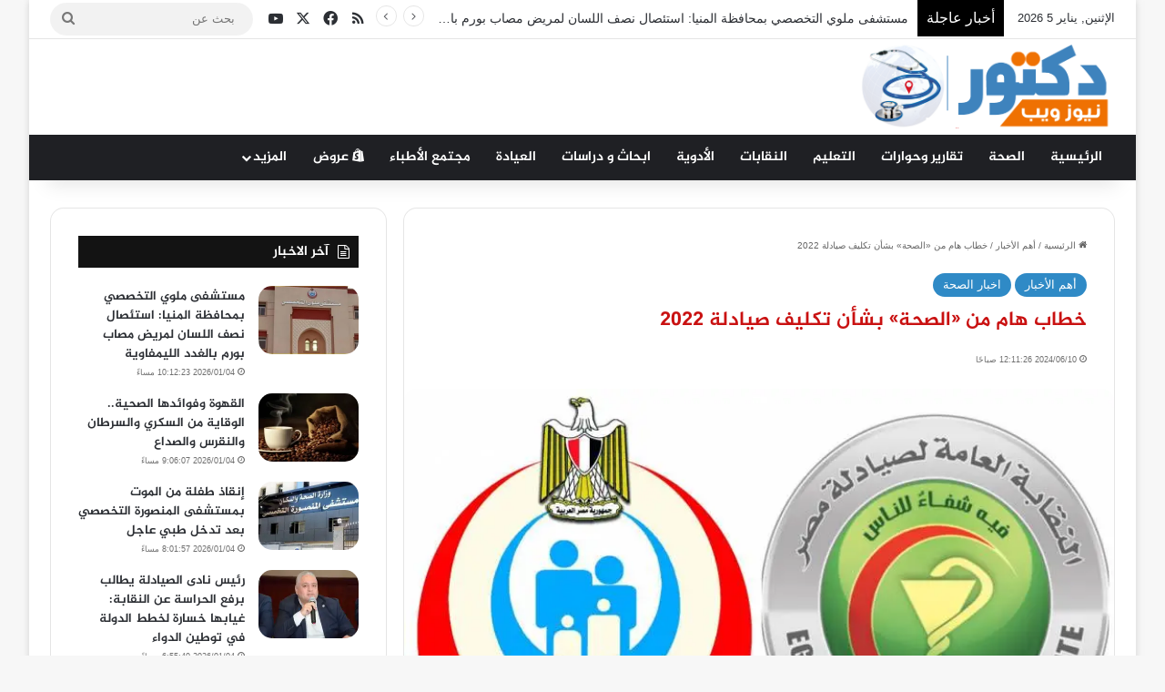

--- FILE ---
content_type: text/html; charset=UTF-8
request_url: https://doctornewsweb.com/%D8%AA%D9%83%D9%84%D9%8A%D9%81-%D8%B5%D9%8A%D8%A7%D8%AF%D9%84%D8%A9-2022/
body_size: 25587
content:
<!DOCTYPE html>
<html dir="rtl" lang="ar" class="" data-skin="light">
<head>
	<meta charset="UTF-8" />
	<link rel="profile" href="https://gmpg.org/xfn/11" />
	
<meta http-equiv='x-dns-prefetch-control' content='on'>
<link rel='dns-prefetch' href='//cdnjs.cloudflare.com' />
<link rel='dns-prefetch' href='//ajax.googleapis.com' />
<link rel='dns-prefetch' href='//fonts.googleapis.com' />
<link rel='dns-prefetch' href='//fonts.gstatic.com' />
<link rel='dns-prefetch' href='//s.gravatar.com' />
<link rel='dns-prefetch' href='//www.google-analytics.com' />
<meta name='robots' content='index, follow, max-image-preview:large, max-snippet:-1, max-video-preview:-1' />

	<!-- This site is optimized with the Yoast SEO plugin v23.6 - https://yoast.com/wordpress/plugins/seo/ -->
	<title>خطاب هام من «الصحة» بشأن تكليف صيادلة 2022 - دكتور نيوز</title>
	<meta name="description" content="أرسلت إدارة تكليف الصيادلة بوزارة الصحة، خطابا إلى مديريات الشئون الصحية ورؤساء القطاعات والهيئات بشأن صيادلة 2022" />
	<link rel="canonical" href="https://doctornewsweb.com/تكليف-صيادلة-2022/" />
	<meta property="og:locale" content="ar_AR" />
	<meta property="og:type" content="article" />
	<meta property="og:title" content="خطاب هام من «الصحة» بشأن تكليف صيادلة 2022 - دكتور نيوز" />
	<meta property="og:description" content="أرسلت إدارة تكليف الصيادلة بوزارة الصحة، خطابا إلى مديريات الشئون الصحية ورؤساء القطاعات والهيئات بشأن صيادلة 2022" />
	<meta property="og:url" content="https://doctornewsweb.com/تكليف-صيادلة-2022/" />
	<meta property="og:site_name" content="دكتور نيوز" />
	<meta property="article:published_time" content="2024-06-09T22:11:26+00:00" />
	<meta property="og:image" content="https://doctornewsweb.com/wp-content/uploads/2019/04/jgdt-22.jpg" />
	<meta property="og:image:width" content="750" />
	<meta property="og:image:height" content="450" />
	<meta property="og:image:type" content="image/jpeg" />
	<meta name="author" content="دكتور نيوز" />
	<meta name="twitter:card" content="summary_large_image" />
	<meta name="twitter:label1" content="كُتب بواسطة" />
	<meta name="twitter:data1" content="دكتور نيوز" />
	<meta name="twitter:label2" content="وقت القراءة المُقدّر" />
	<meta name="twitter:data2" content="دقيقتان" />
	<script type="application/ld+json" class="yoast-schema-graph">{"@context":"https://schema.org","@graph":[{"@type":"Article","@id":"https://doctornewsweb.com/%d8%aa%d9%83%d9%84%d9%8a%d9%81-%d8%b5%d9%8a%d8%a7%d8%af%d9%84%d8%a9-2022/#article","isPartOf":{"@id":"https://doctornewsweb.com/%d8%aa%d9%83%d9%84%d9%8a%d9%81-%d8%b5%d9%8a%d8%a7%d8%af%d9%84%d8%a9-2022/"},"author":{"name":"دكتور نيوز","@id":"https://doctornewsweb.com/#/schema/person/e898ab247d86ffeac808dfa8bb89883e"},"headline":"خطاب هام من «الصحة» بشأن تكليف صيادلة 2022","datePublished":"2024-06-09T22:11:26+00:00","dateModified":"2024-06-09T22:11:26+00:00","mainEntityOfPage":{"@id":"https://doctornewsweb.com/%d8%aa%d9%83%d9%84%d9%8a%d9%81-%d8%b5%d9%8a%d8%a7%d8%af%d9%84%d8%a9-2022/"},"wordCount":7,"commentCount":0,"publisher":{"@id":"https://doctornewsweb.com/#/schema/person/e898ab247d86ffeac808dfa8bb89883e"},"image":{"@id":"https://doctornewsweb.com/%d8%aa%d9%83%d9%84%d9%8a%d9%81-%d8%b5%d9%8a%d8%a7%d8%af%d9%84%d8%a9-2022/#primaryimage"},"thumbnailUrl":"https://i0.wp.com/doctornewsweb.com/wp-content/uploads/2019/04/jgdt-22.jpg?fit=750%2C450&ssl=1","keywords":["تكليف الصيادلة","تكليف صيادلة 2022","صيدلى اكيلينيكى","وزارة الصحة"],"articleSection":["أهم الأخبار","اخبار الصحة"],"inLanguage":"ar","potentialAction":[{"@type":"CommentAction","name":"Comment","target":["https://doctornewsweb.com/%d8%aa%d9%83%d9%84%d9%8a%d9%81-%d8%b5%d9%8a%d8%a7%d8%af%d9%84%d8%a9-2022/#respond"]}]},{"@type":"WebPage","@id":"https://doctornewsweb.com/%d8%aa%d9%83%d9%84%d9%8a%d9%81-%d8%b5%d9%8a%d8%a7%d8%af%d9%84%d8%a9-2022/","url":"https://doctornewsweb.com/%d8%aa%d9%83%d9%84%d9%8a%d9%81-%d8%b5%d9%8a%d8%a7%d8%af%d9%84%d8%a9-2022/","name":"خطاب هام من «الصحة» بشأن تكليف صيادلة 2022 - دكتور نيوز","isPartOf":{"@id":"https://doctornewsweb.com/#website"},"primaryImageOfPage":{"@id":"https://doctornewsweb.com/%d8%aa%d9%83%d9%84%d9%8a%d9%81-%d8%b5%d9%8a%d8%a7%d8%af%d9%84%d8%a9-2022/#primaryimage"},"image":{"@id":"https://doctornewsweb.com/%d8%aa%d9%83%d9%84%d9%8a%d9%81-%d8%b5%d9%8a%d8%a7%d8%af%d9%84%d8%a9-2022/#primaryimage"},"thumbnailUrl":"https://i0.wp.com/doctornewsweb.com/wp-content/uploads/2019/04/jgdt-22.jpg?fit=750%2C450&ssl=1","datePublished":"2024-06-09T22:11:26+00:00","dateModified":"2024-06-09T22:11:26+00:00","description":"أرسلت إدارة تكليف الصيادلة بوزارة الصحة، خطابا إلى مديريات الشئون الصحية ورؤساء القطاعات والهيئات بشأن صيادلة 2022","breadcrumb":{"@id":"https://doctornewsweb.com/%d8%aa%d9%83%d9%84%d9%8a%d9%81-%d8%b5%d9%8a%d8%a7%d8%af%d9%84%d8%a9-2022/#breadcrumb"},"inLanguage":"ar","potentialAction":[{"@type":"ReadAction","target":["https://doctornewsweb.com/%d8%aa%d9%83%d9%84%d9%8a%d9%81-%d8%b5%d9%8a%d8%a7%d8%af%d9%84%d8%a9-2022/"]}]},{"@type":"ImageObject","inLanguage":"ar","@id":"https://doctornewsweb.com/%d8%aa%d9%83%d9%84%d9%8a%d9%81-%d8%b5%d9%8a%d8%a7%d8%af%d9%84%d8%a9-2022/#primaryimage","url":"https://i0.wp.com/doctornewsweb.com/wp-content/uploads/2019/04/jgdt-22.jpg?fit=750%2C450&ssl=1","contentUrl":"https://i0.wp.com/doctornewsweb.com/wp-content/uploads/2019/04/jgdt-22.jpg?fit=750%2C450&ssl=1","width":750,"height":450,"caption":"نقابة الصيادلة ووزارة الصحة"},{"@type":"BreadcrumbList","@id":"https://doctornewsweb.com/%d8%aa%d9%83%d9%84%d9%8a%d9%81-%d8%b5%d9%8a%d8%a7%d8%af%d9%84%d8%a9-2022/#breadcrumb","itemListElement":[{"@type":"ListItem","position":1,"name":"الرئيسية","item":"https://doctornewsweb.com/"},{"@type":"ListItem","position":2,"name":"خطاب هام من «الصحة» بشأن تكليف صيادلة 2022"}]},{"@type":"WebSite","@id":"https://doctornewsweb.com/#website","url":"https://doctornewsweb.com/","name":"دكتور نيوز","description":"عالم الطب بين يديك","publisher":{"@id":"https://doctornewsweb.com/#/schema/person/e898ab247d86ffeac808dfa8bb89883e"},"potentialAction":[{"@type":"SearchAction","target":{"@type":"EntryPoint","urlTemplate":"https://doctornewsweb.com/?s={search_term_string}"},"query-input":{"@type":"PropertyValueSpecification","valueRequired":true,"valueName":"search_term_string"}}],"inLanguage":"ar"},{"@type":["Person","Organization"],"@id":"https://doctornewsweb.com/#/schema/person/e898ab247d86ffeac808dfa8bb89883e","name":"دكتور نيوز","image":{"@type":"ImageObject","inLanguage":"ar","@id":"https://doctornewsweb.com/#/schema/person/image/","url":"https://secure.gravatar.com/avatar/c6ec2f984053aa0163bc3aede84135ce?s=96&d=mm&r=g","contentUrl":"https://secure.gravatar.com/avatar/c6ec2f984053aa0163bc3aede84135ce?s=96&d=mm&r=g","caption":"دكتور نيوز"},"logo":{"@id":"https://doctornewsweb.com/#/schema/person/image/"},"url":"https://doctornewsweb.com/author/drnews/"}]}</script>
	<!-- / Yoast SEO plugin. -->


<link rel='dns-prefetch' href='//stats.wp.com' />
<link rel='dns-prefetch' href='//www.fontstatic.com' />
<link rel='dns-prefetch' href='//i0.wp.com' />
<link rel='dns-prefetch' href='//c0.wp.com' />
<link rel="alternate" type="application/rss+xml" title="دكتور نيوز &laquo; الخلاصة" href="https://doctornewsweb.com/feed/" />
<link rel="alternate" type="application/rss+xml" title="دكتور نيوز &laquo; خلاصة التعليقات" href="https://doctornewsweb.com/comments/feed/" />
<link rel="alternate" type="application/rss+xml" title="دكتور نيوز &laquo; خطاب هام من «الصحة» بشأن تكليف صيادلة 2022 خلاصة التعليقات" href="https://doctornewsweb.com/%d8%aa%d9%83%d9%84%d9%8a%d9%81-%d8%b5%d9%8a%d8%a7%d8%af%d9%84%d8%a9-2022/feed/" />

		<style type="text/css">
			:root{				
			--tie-preset-gradient-1: linear-gradient(135deg, rgba(6, 147, 227, 1) 0%, rgb(155, 81, 224) 100%);
			--tie-preset-gradient-2: linear-gradient(135deg, rgb(122, 220, 180) 0%, rgb(0, 208, 130) 100%);
			--tie-preset-gradient-3: linear-gradient(135deg, rgba(252, 185, 0, 1) 0%, rgba(255, 105, 0, 1) 100%);
			--tie-preset-gradient-4: linear-gradient(135deg, rgba(255, 105, 0, 1) 0%, rgb(207, 46, 46) 100%);
			--tie-preset-gradient-5: linear-gradient(135deg, rgb(238, 238, 238) 0%, rgb(169, 184, 195) 100%);
			--tie-preset-gradient-6: linear-gradient(135deg, rgb(74, 234, 220) 0%, rgb(151, 120, 209) 20%, rgb(207, 42, 186) 40%, rgb(238, 44, 130) 60%, rgb(251, 105, 98) 80%, rgb(254, 248, 76) 100%);
			--tie-preset-gradient-7: linear-gradient(135deg, rgb(255, 206, 236) 0%, rgb(152, 150, 240) 100%);
			--tie-preset-gradient-8: linear-gradient(135deg, rgb(254, 205, 165) 0%, rgb(254, 45, 45) 50%, rgb(107, 0, 62) 100%);
			--tie-preset-gradient-9: linear-gradient(135deg, rgb(255, 203, 112) 0%, rgb(199, 81, 192) 50%, rgb(65, 88, 208) 100%);
			--tie-preset-gradient-10: linear-gradient(135deg, rgb(255, 245, 203) 0%, rgb(182, 227, 212) 50%, rgb(51, 167, 181) 100%);
			--tie-preset-gradient-11: linear-gradient(135deg, rgb(202, 248, 128) 0%, rgb(113, 206, 126) 100%);
			--tie-preset-gradient-12: linear-gradient(135deg, rgb(2, 3, 129) 0%, rgb(40, 116, 252) 100%);
			--tie-preset-gradient-13: linear-gradient(135deg, #4D34FA, #ad34fa);
			--tie-preset-gradient-14: linear-gradient(135deg, #0057FF, #31B5FF);
			--tie-preset-gradient-15: linear-gradient(135deg, #FF007A, #FF81BD);
			--tie-preset-gradient-16: linear-gradient(135deg, #14111E, #4B4462);
			--tie-preset-gradient-17: linear-gradient(135deg, #F32758, #FFC581);

			
					--main-nav-background: #1f2024;
					--main-nav-secondry-background: rgba(0,0,0,0.2);
					--main-nav-primary-color: #0088ff;
					--main-nav-contrast-primary-color: #FFFFFF;
					--main-nav-text-color: #FFFFFF;
					--main-nav-secondry-text-color: rgba(225,255,255,0.5);
					--main-nav-main-border-color: rgba(255,255,255,0.07);
					--main-nav-secondry-border-color: rgba(255,255,255,0.04);
				
			}
		</style>
	<meta name="viewport" content="width=device-width, initial-scale=1.0" /><script type="text/javascript">
/* <![CDATA[ */
window._wpemojiSettings = {"baseUrl":"https:\/\/s.w.org\/images\/core\/emoji\/15.0.3\/72x72\/","ext":".png","svgUrl":"https:\/\/s.w.org\/images\/core\/emoji\/15.0.3\/svg\/","svgExt":".svg","source":{"concatemoji":"https:\/\/doctornewsweb.com\/wp-includes\/js\/wp-emoji-release.min.js?ver=6.6.4"}};
/*! This file is auto-generated */
!function(i,n){var o,s,e;function c(e){try{var t={supportTests:e,timestamp:(new Date).valueOf()};sessionStorage.setItem(o,JSON.stringify(t))}catch(e){}}function p(e,t,n){e.clearRect(0,0,e.canvas.width,e.canvas.height),e.fillText(t,0,0);var t=new Uint32Array(e.getImageData(0,0,e.canvas.width,e.canvas.height).data),r=(e.clearRect(0,0,e.canvas.width,e.canvas.height),e.fillText(n,0,0),new Uint32Array(e.getImageData(0,0,e.canvas.width,e.canvas.height).data));return t.every(function(e,t){return e===r[t]})}function u(e,t,n){switch(t){case"flag":return n(e,"\ud83c\udff3\ufe0f\u200d\u26a7\ufe0f","\ud83c\udff3\ufe0f\u200b\u26a7\ufe0f")?!1:!n(e,"\ud83c\uddfa\ud83c\uddf3","\ud83c\uddfa\u200b\ud83c\uddf3")&&!n(e,"\ud83c\udff4\udb40\udc67\udb40\udc62\udb40\udc65\udb40\udc6e\udb40\udc67\udb40\udc7f","\ud83c\udff4\u200b\udb40\udc67\u200b\udb40\udc62\u200b\udb40\udc65\u200b\udb40\udc6e\u200b\udb40\udc67\u200b\udb40\udc7f");case"emoji":return!n(e,"\ud83d\udc26\u200d\u2b1b","\ud83d\udc26\u200b\u2b1b")}return!1}function f(e,t,n){var r="undefined"!=typeof WorkerGlobalScope&&self instanceof WorkerGlobalScope?new OffscreenCanvas(300,150):i.createElement("canvas"),a=r.getContext("2d",{willReadFrequently:!0}),o=(a.textBaseline="top",a.font="600 32px Arial",{});return e.forEach(function(e){o[e]=t(a,e,n)}),o}function t(e){var t=i.createElement("script");t.src=e,t.defer=!0,i.head.appendChild(t)}"undefined"!=typeof Promise&&(o="wpEmojiSettingsSupports",s=["flag","emoji"],n.supports={everything:!0,everythingExceptFlag:!0},e=new Promise(function(e){i.addEventListener("DOMContentLoaded",e,{once:!0})}),new Promise(function(t){var n=function(){try{var e=JSON.parse(sessionStorage.getItem(o));if("object"==typeof e&&"number"==typeof e.timestamp&&(new Date).valueOf()<e.timestamp+604800&&"object"==typeof e.supportTests)return e.supportTests}catch(e){}return null}();if(!n){if("undefined"!=typeof Worker&&"undefined"!=typeof OffscreenCanvas&&"undefined"!=typeof URL&&URL.createObjectURL&&"undefined"!=typeof Blob)try{var e="postMessage("+f.toString()+"("+[JSON.stringify(s),u.toString(),p.toString()].join(",")+"));",r=new Blob([e],{type:"text/javascript"}),a=new Worker(URL.createObjectURL(r),{name:"wpTestEmojiSupports"});return void(a.onmessage=function(e){c(n=e.data),a.terminate(),t(n)})}catch(e){}c(n=f(s,u,p))}t(n)}).then(function(e){for(var t in e)n.supports[t]=e[t],n.supports.everything=n.supports.everything&&n.supports[t],"flag"!==t&&(n.supports.everythingExceptFlag=n.supports.everythingExceptFlag&&n.supports[t]);n.supports.everythingExceptFlag=n.supports.everythingExceptFlag&&!n.supports.flag,n.DOMReady=!1,n.readyCallback=function(){n.DOMReady=!0}}).then(function(){return e}).then(function(){var e;n.supports.everything||(n.readyCallback(),(e=n.source||{}).concatemoji?t(e.concatemoji):e.wpemoji&&e.twemoji&&(t(e.twemoji),t(e.wpemoji)))}))}((window,document),window._wpemojiSettings);
/* ]]> */
</script>
<link rel='stylesheet' id='jetpack_related-posts-rtl-css' href='https://c0.wp.com/p/jetpack/13.9.1/modules/related-posts/related-posts-rtl.css' type='text/css' media='all' />
<link rel='stylesheet' id='jazeera-css' href='https://www.fontstatic.com/f=jazeera?ver=6.6.4' type='text/css' media='all' />
<style id='wp-emoji-styles-inline-css' type='text/css'>

	img.wp-smiley, img.emoji {
		display: inline !important;
		border: none !important;
		box-shadow: none !important;
		height: 1em !important;
		width: 1em !important;
		margin: 0 0.07em !important;
		vertical-align: -0.1em !important;
		background: none !important;
		padding: 0 !important;
	}
</style>
<link rel='stylesheet' id='mediaelement-css' href='https://c0.wp.com/c/6.6.4/wp-includes/js/mediaelement/mediaelementplayer-legacy.min.css' type='text/css' media='all' />
<link rel='stylesheet' id='wp-mediaelement-css' href='https://c0.wp.com/c/6.6.4/wp-includes/js/mediaelement/wp-mediaelement.min.css' type='text/css' media='all' />
<style id='jetpack-sharing-buttons-style-inline-css' type='text/css'>
.jetpack-sharing-buttons__services-list{display:flex;flex-direction:row;flex-wrap:wrap;gap:0;list-style-type:none;margin:5px;padding:0}.jetpack-sharing-buttons__services-list.has-small-icon-size{font-size:12px}.jetpack-sharing-buttons__services-list.has-normal-icon-size{font-size:16px}.jetpack-sharing-buttons__services-list.has-large-icon-size{font-size:24px}.jetpack-sharing-buttons__services-list.has-huge-icon-size{font-size:36px}@media print{.jetpack-sharing-buttons__services-list{display:none!important}}.editor-styles-wrapper .wp-block-jetpack-sharing-buttons{gap:0;padding-inline-start:0}ul.jetpack-sharing-buttons__services-list.has-background{padding:1.25em 2.375em}
</style>
<style id='global-styles-inline-css' type='text/css'>
:root{--wp--preset--aspect-ratio--square: 1;--wp--preset--aspect-ratio--4-3: 4/3;--wp--preset--aspect-ratio--3-4: 3/4;--wp--preset--aspect-ratio--3-2: 3/2;--wp--preset--aspect-ratio--2-3: 2/3;--wp--preset--aspect-ratio--16-9: 16/9;--wp--preset--aspect-ratio--9-16: 9/16;--wp--preset--color--black: #000000;--wp--preset--color--cyan-bluish-gray: #abb8c3;--wp--preset--color--white: #ffffff;--wp--preset--color--pale-pink: #f78da7;--wp--preset--color--vivid-red: #cf2e2e;--wp--preset--color--luminous-vivid-orange: #ff6900;--wp--preset--color--luminous-vivid-amber: #fcb900;--wp--preset--color--light-green-cyan: #7bdcb5;--wp--preset--color--vivid-green-cyan: #00d084;--wp--preset--color--pale-cyan-blue: #8ed1fc;--wp--preset--color--vivid-cyan-blue: #0693e3;--wp--preset--color--vivid-purple: #9b51e0;--wp--preset--color--global-color: #2f8ac6;--wp--preset--gradient--vivid-cyan-blue-to-vivid-purple: linear-gradient(135deg,rgba(6,147,227,1) 0%,rgb(155,81,224) 100%);--wp--preset--gradient--light-green-cyan-to-vivid-green-cyan: linear-gradient(135deg,rgb(122,220,180) 0%,rgb(0,208,130) 100%);--wp--preset--gradient--luminous-vivid-amber-to-luminous-vivid-orange: linear-gradient(135deg,rgba(252,185,0,1) 0%,rgba(255,105,0,1) 100%);--wp--preset--gradient--luminous-vivid-orange-to-vivid-red: linear-gradient(135deg,rgba(255,105,0,1) 0%,rgb(207,46,46) 100%);--wp--preset--gradient--very-light-gray-to-cyan-bluish-gray: linear-gradient(135deg,rgb(238,238,238) 0%,rgb(169,184,195) 100%);--wp--preset--gradient--cool-to-warm-spectrum: linear-gradient(135deg,rgb(74,234,220) 0%,rgb(151,120,209) 20%,rgb(207,42,186) 40%,rgb(238,44,130) 60%,rgb(251,105,98) 80%,rgb(254,248,76) 100%);--wp--preset--gradient--blush-light-purple: linear-gradient(135deg,rgb(255,206,236) 0%,rgb(152,150,240) 100%);--wp--preset--gradient--blush-bordeaux: linear-gradient(135deg,rgb(254,205,165) 0%,rgb(254,45,45) 50%,rgb(107,0,62) 100%);--wp--preset--gradient--luminous-dusk: linear-gradient(135deg,rgb(255,203,112) 0%,rgb(199,81,192) 50%,rgb(65,88,208) 100%);--wp--preset--gradient--pale-ocean: linear-gradient(135deg,rgb(255,245,203) 0%,rgb(182,227,212) 50%,rgb(51,167,181) 100%);--wp--preset--gradient--electric-grass: linear-gradient(135deg,rgb(202,248,128) 0%,rgb(113,206,126) 100%);--wp--preset--gradient--midnight: linear-gradient(135deg,rgb(2,3,129) 0%,rgb(40,116,252) 100%);--wp--preset--font-size--small: 13px;--wp--preset--font-size--medium: 20px;--wp--preset--font-size--large: 36px;--wp--preset--font-size--x-large: 42px;--wp--preset--spacing--20: 0.44rem;--wp--preset--spacing--30: 0.67rem;--wp--preset--spacing--40: 1rem;--wp--preset--spacing--50: 1.5rem;--wp--preset--spacing--60: 2.25rem;--wp--preset--spacing--70: 3.38rem;--wp--preset--spacing--80: 5.06rem;--wp--preset--shadow--natural: 6px 6px 9px rgba(0, 0, 0, 0.2);--wp--preset--shadow--deep: 12px 12px 50px rgba(0, 0, 0, 0.4);--wp--preset--shadow--sharp: 6px 6px 0px rgba(0, 0, 0, 0.2);--wp--preset--shadow--outlined: 6px 6px 0px -3px rgba(255, 255, 255, 1), 6px 6px rgba(0, 0, 0, 1);--wp--preset--shadow--crisp: 6px 6px 0px rgba(0, 0, 0, 1);}:where(.is-layout-flex){gap: 0.5em;}:where(.is-layout-grid){gap: 0.5em;}body .is-layout-flex{display: flex;}.is-layout-flex{flex-wrap: wrap;align-items: center;}.is-layout-flex > :is(*, div){margin: 0;}body .is-layout-grid{display: grid;}.is-layout-grid > :is(*, div){margin: 0;}:where(.wp-block-columns.is-layout-flex){gap: 2em;}:where(.wp-block-columns.is-layout-grid){gap: 2em;}:where(.wp-block-post-template.is-layout-flex){gap: 1.25em;}:where(.wp-block-post-template.is-layout-grid){gap: 1.25em;}.has-black-color{color: var(--wp--preset--color--black) !important;}.has-cyan-bluish-gray-color{color: var(--wp--preset--color--cyan-bluish-gray) !important;}.has-white-color{color: var(--wp--preset--color--white) !important;}.has-pale-pink-color{color: var(--wp--preset--color--pale-pink) !important;}.has-vivid-red-color{color: var(--wp--preset--color--vivid-red) !important;}.has-luminous-vivid-orange-color{color: var(--wp--preset--color--luminous-vivid-orange) !important;}.has-luminous-vivid-amber-color{color: var(--wp--preset--color--luminous-vivid-amber) !important;}.has-light-green-cyan-color{color: var(--wp--preset--color--light-green-cyan) !important;}.has-vivid-green-cyan-color{color: var(--wp--preset--color--vivid-green-cyan) !important;}.has-pale-cyan-blue-color{color: var(--wp--preset--color--pale-cyan-blue) !important;}.has-vivid-cyan-blue-color{color: var(--wp--preset--color--vivid-cyan-blue) !important;}.has-vivid-purple-color{color: var(--wp--preset--color--vivid-purple) !important;}.has-black-background-color{background-color: var(--wp--preset--color--black) !important;}.has-cyan-bluish-gray-background-color{background-color: var(--wp--preset--color--cyan-bluish-gray) !important;}.has-white-background-color{background-color: var(--wp--preset--color--white) !important;}.has-pale-pink-background-color{background-color: var(--wp--preset--color--pale-pink) !important;}.has-vivid-red-background-color{background-color: var(--wp--preset--color--vivid-red) !important;}.has-luminous-vivid-orange-background-color{background-color: var(--wp--preset--color--luminous-vivid-orange) !important;}.has-luminous-vivid-amber-background-color{background-color: var(--wp--preset--color--luminous-vivid-amber) !important;}.has-light-green-cyan-background-color{background-color: var(--wp--preset--color--light-green-cyan) !important;}.has-vivid-green-cyan-background-color{background-color: var(--wp--preset--color--vivid-green-cyan) !important;}.has-pale-cyan-blue-background-color{background-color: var(--wp--preset--color--pale-cyan-blue) !important;}.has-vivid-cyan-blue-background-color{background-color: var(--wp--preset--color--vivid-cyan-blue) !important;}.has-vivid-purple-background-color{background-color: var(--wp--preset--color--vivid-purple) !important;}.has-black-border-color{border-color: var(--wp--preset--color--black) !important;}.has-cyan-bluish-gray-border-color{border-color: var(--wp--preset--color--cyan-bluish-gray) !important;}.has-white-border-color{border-color: var(--wp--preset--color--white) !important;}.has-pale-pink-border-color{border-color: var(--wp--preset--color--pale-pink) !important;}.has-vivid-red-border-color{border-color: var(--wp--preset--color--vivid-red) !important;}.has-luminous-vivid-orange-border-color{border-color: var(--wp--preset--color--luminous-vivid-orange) !important;}.has-luminous-vivid-amber-border-color{border-color: var(--wp--preset--color--luminous-vivid-amber) !important;}.has-light-green-cyan-border-color{border-color: var(--wp--preset--color--light-green-cyan) !important;}.has-vivid-green-cyan-border-color{border-color: var(--wp--preset--color--vivid-green-cyan) !important;}.has-pale-cyan-blue-border-color{border-color: var(--wp--preset--color--pale-cyan-blue) !important;}.has-vivid-cyan-blue-border-color{border-color: var(--wp--preset--color--vivid-cyan-blue) !important;}.has-vivid-purple-border-color{border-color: var(--wp--preset--color--vivid-purple) !important;}.has-vivid-cyan-blue-to-vivid-purple-gradient-background{background: var(--wp--preset--gradient--vivid-cyan-blue-to-vivid-purple) !important;}.has-light-green-cyan-to-vivid-green-cyan-gradient-background{background: var(--wp--preset--gradient--light-green-cyan-to-vivid-green-cyan) !important;}.has-luminous-vivid-amber-to-luminous-vivid-orange-gradient-background{background: var(--wp--preset--gradient--luminous-vivid-amber-to-luminous-vivid-orange) !important;}.has-luminous-vivid-orange-to-vivid-red-gradient-background{background: var(--wp--preset--gradient--luminous-vivid-orange-to-vivid-red) !important;}.has-very-light-gray-to-cyan-bluish-gray-gradient-background{background: var(--wp--preset--gradient--very-light-gray-to-cyan-bluish-gray) !important;}.has-cool-to-warm-spectrum-gradient-background{background: var(--wp--preset--gradient--cool-to-warm-spectrum) !important;}.has-blush-light-purple-gradient-background{background: var(--wp--preset--gradient--blush-light-purple) !important;}.has-blush-bordeaux-gradient-background{background: var(--wp--preset--gradient--blush-bordeaux) !important;}.has-luminous-dusk-gradient-background{background: var(--wp--preset--gradient--luminous-dusk) !important;}.has-pale-ocean-gradient-background{background: var(--wp--preset--gradient--pale-ocean) !important;}.has-electric-grass-gradient-background{background: var(--wp--preset--gradient--electric-grass) !important;}.has-midnight-gradient-background{background: var(--wp--preset--gradient--midnight) !important;}.has-small-font-size{font-size: var(--wp--preset--font-size--small) !important;}.has-medium-font-size{font-size: var(--wp--preset--font-size--medium) !important;}.has-large-font-size{font-size: var(--wp--preset--font-size--large) !important;}.has-x-large-font-size{font-size: var(--wp--preset--font-size--x-large) !important;}
:where(.wp-block-post-template.is-layout-flex){gap: 1.25em;}:where(.wp-block-post-template.is-layout-grid){gap: 1.25em;}
:where(.wp-block-columns.is-layout-flex){gap: 2em;}:where(.wp-block-columns.is-layout-grid){gap: 2em;}
:root :where(.wp-block-pullquote){font-size: 1.5em;line-height: 1.6;}
</style>
<link rel='stylesheet' id='taqyeem-buttons-style-css' href='https://doctornewsweb.com/wp-content/plugins/taqyeem-buttons/assets/style.css?ver=6.6.4' type='text/css' media='all' />
<link rel='stylesheet' id='tie-css-base-css' href='https://doctornewsweb.com/wp-content/themes/jannah/assets/css/base.min.css?ver=7.3.2' type='text/css' media='all' />
<link rel='stylesheet' id='tie-css-styles-css' href='https://doctornewsweb.com/wp-content/themes/jannah/assets/css/style.min.css?ver=7.3.2' type='text/css' media='all' />
<link rel='stylesheet' id='tie-css-widgets-css' href='https://doctornewsweb.com/wp-content/themes/jannah/assets/css/widgets.min.css?ver=7.3.2' type='text/css' media='all' />
<link rel='stylesheet' id='tie-css-helpers-css' href='https://doctornewsweb.com/wp-content/themes/jannah/assets/css/helpers.min.css?ver=7.3.2' type='text/css' media='all' />
<link rel='stylesheet' id='tie-fontawesome5-css' href='https://doctornewsweb.com/wp-content/themes/jannah/assets/css/fontawesome.css?ver=7.3.2' type='text/css' media='all' />
<link rel='stylesheet' id='tie-css-ilightbox-css' href='https://doctornewsweb.com/wp-content/themes/jannah/assets/ilightbox/dark-skin/skin.css?ver=7.3.2' type='text/css' media='all' />
<link rel='stylesheet' id='tie-css-shortcodes-css' href='https://doctornewsweb.com/wp-content/themes/jannah/assets/css/plugins/shortcodes.min.css?ver=7.3.2' type='text/css' media='all' />
<link rel='stylesheet' id='tie-css-single-css' href='https://doctornewsweb.com/wp-content/themes/jannah/assets/css/single.min.css?ver=7.3.2' type='text/css' media='all' />
<link rel='stylesheet' id='tie-css-print-css' href='https://doctornewsweb.com/wp-content/themes/jannah/assets/css/print.css?ver=7.3.2' type='text/css' media='print' />
<link rel='stylesheet' id='taqyeem-styles-css' href='https://doctornewsweb.com/wp-content/themes/jannah/assets/css/plugins/taqyeem.min.css?ver=7.3.2' type='text/css' media='all' />
<style id='taqyeem-styles-inline-css' type='text/css'>
.logo-text,h1,h2,h3,h4,h5,h6,.the-subtitle{font-family: jazeera;}#main-nav .main-menu > ul > li > a{font-family: jazeera;}#top-nav .top-menu > ul > li > a{font-size: 12px;}#main-nav .main-menu > ul > li > a{font-size: 15px;}#main-nav .main-menu > ul ul li a{font-size: 16px;}#mobile-menu li a{font-weight: 600;}.breaking .breaking-title{font-size: 16px;}.ticker-wrapper .ticker-content{font-size: 14px;}.entry-header h1.entry-title{font-size: 22px;}#the-post .entry-content,#the-post .entry-content p{font-size: 17px;}#tie-wrapper .media-page-layout .thumb-title,#tie-wrapper .mag-box.full-width-img-news-box .posts-items>li .post-title,#tie-wrapper .miscellaneous-box .posts-items>li:first-child .post-title,#tie-wrapper .big-thumb-left-box .posts-items li:first-child .post-title{font-size: 16px;}#tie-wrapper .mag-box.wide-post-box .posts-items>li:nth-child(n) .post-title,#tie-wrapper .mag-box.big-post-left-box li:first-child .post-title,#tie-wrapper .mag-box.big-post-top-box li:first-child .post-title,#tie-wrapper .mag-box.half-box li:first-child .post-title,#tie-wrapper .mag-box.big-posts-box .posts-items>li:nth-child(n) .post-title,#tie-wrapper .mag-box.mini-posts-box .posts-items>li:nth-child(n) .post-title,#tie-wrapper .mag-box.latest-poroducts-box .products .product h2{font-size: 16px;}@media (min-width: 992px){.full-width .fullwidth-slider-wrapper .thumb-overlay .thumb-content .thumb-title,.full-width .wide-next-prev-slider-wrapper .thumb-overlay .thumb-content .thumb-title,.full-width .wide-slider-with-navfor-wrapper .thumb-overlay .thumb-content .thumb-title,.full-width .boxed-slider-wrapper .thumb-overlay .thumb-title{font-size: 18px;}}@media (min-width: 992px){.has-sidebar .fullwidth-slider-wrapper .thumb-overlay .thumb-content .thumb-title,.has-sidebar .wide-next-prev-slider-wrapper .thumb-overlay .thumb-content .thumb-title,.has-sidebar .wide-slider-with-navfor-wrapper .thumb-overlay .thumb-content .thumb-title,.has-sidebar .boxed-slider-wrapper .thumb-overlay .thumb-title{font-size: 18px;}}@media (min-width: 768px){#tie-wrapper .main-slider.grid-3-slides .slide .grid-item:nth-child(1) .thumb-title,#tie-wrapper .main-slider.grid-5-first-big .slide .grid-item:nth-child(1) .thumb-title,#tie-wrapper .main-slider.grid-5-big-centerd .slide .grid-item:nth-child(1) .thumb-title,#tie-wrapper .main-slider.grid-4-big-first-half-second .slide .grid-item:nth-child(1) .thumb-title,#tie-wrapper .main-slider.grid-2-big .thumb-overlay .thumb-title,#tie-wrapper .wide-slider-three-slids-wrapper .thumb-title{font-size: 18px;}}:root:root{--brand-color: #2f8ac6;--dark-brand-color: #005894;--bright-color: #FFFFFF;--base-color: #2c2f34;}#reading-position-indicator{box-shadow: 0 0 10px rgba( 47,138,198,0.7);}:root:root{--brand-color: #2f8ac6;--dark-brand-color: #005894;--bright-color: #FFFFFF;--base-color: #2c2f34;}#reading-position-indicator{box-shadow: 0 0 10px rgba( 47,138,198,0.7);}#header-notification-bar{background: var( --tie-preset-gradient-13 );}#header-notification-bar{--tie-buttons-color: #FFFFFF;--tie-buttons-border-color: #FFFFFF;--tie-buttons-hover-color: #e1e1e1;--tie-buttons-hover-text: #000000;}#header-notification-bar{--tie-buttons-text: #000000;}#footer{background-color: #ffffff;}#site-info{background-color: #0d0a19;}#footer .posts-list-counter .posts-list-items li.widget-post-list:before{border-color: #ffffff;}#footer .timeline-widget a .date:before{border-color: rgba(255,255,255,0.8);}#footer .footer-boxed-widget-area,#footer textarea,#footer input:not([type=submit]),#footer select,#footer code,#footer kbd,#footer pre,#footer samp,#footer .show-more-button,#footer .slider-links .tie-slider-nav span,#footer #wp-calendar,#footer #wp-calendar tbody td,#footer #wp-calendar thead th,#footer .widget.buddypress .item-options a{border-color: rgba(0,0,0,0.1);}#footer .social-statistics-widget .white-bg li.social-icons-item a,#footer .widget_tag_cloud .tagcloud a,#footer .latest-tweets-widget .slider-links .tie-slider-nav span,#footer .widget_layered_nav_filters a{border-color: rgba(0,0,0,0.1);}#footer .social-statistics-widget .white-bg li:before{background: rgba(0,0,0,0.1);}.site-footer #wp-calendar tbody td{background: rgba(0,0,0,0.02);}#footer .white-bg .social-icons-item a span.followers span,#footer .circle-three-cols .social-icons-item a .followers-num,#footer .circle-three-cols .social-icons-item a .followers-name{color: rgba(0,0,0,0.8);}#footer .timeline-widget ul:before,#footer .timeline-widget a:not(:hover) .date:before{background-color: #e1e1e1;}#tie-body #footer .widget-title{background-color: #2f8ac6;}#footer,#footer textarea,#footer input:not([type='submit']),#footer select,#footer #wp-calendar tbody,#footer .tie-slider-nav li span:not(:hover),#footer .widget_categories li a:before,#footer .widget_product_categories li a:before,#footer .widget_layered_nav li a:before,#footer .widget_archive li a:before,#footer .widget_nav_menu li a:before,#footer .widget_meta li a:before,#footer .widget_pages li a:before,#footer .widget_recent_entries li a:before,#footer .widget_display_forums li a:before,#footer .widget_display_views li a:before,#footer .widget_rss li a:before,#footer .widget_display_stats dt:before,#footer .subscribe-widget-content h3,#footer .about-author .social-icons a:not(:hover) span{color: #2f8ac6;}#footer post-widget-body .meta-item,#footer .post-meta,#footer .stream-title,#footer.dark-skin .timeline-widget .date,#footer .wp-caption .wp-caption-text,#footer .rss-date{color: rgba(47,138,198,0.7);}#footer input::-moz-placeholder{color: #2f8ac6;}#footer input:-moz-placeholder{color: #2f8ac6;}#footer input:-ms-input-placeholder{color: #2f8ac6;}#footer input::-webkit-input-placeholder{color: #2f8ac6;}.site-footer.dark-skin a:not(:hover){color: #2d2d2d;}.site-footer.dark-skin a:hover,#footer .stars-rating-active,#footer .twitter-icon-wrap span,.block-head-4.magazine2 #footer .tabs li a{color: #cc520c;}#footer .circle_bar{stroke: #cc520c;}#footer .widget.buddypress .item-options a.selected,#footer .widget.buddypress .item-options a.loading,#footer .tie-slider-nav span:hover,.block-head-4.magazine2 #footer .tabs{border-color: #cc520c;}.magazine2:not(.block-head-4) #footer .tabs a:hover,.magazine2:not(.block-head-4) #footer .tabs .active a,.magazine1 #footer .tabs a:hover,.magazine1 #footer .tabs .active a,.block-head-4.magazine2 #footer .tabs.tabs .active a,.block-head-4.magazine2 #footer .tabs > .active a:before,.block-head-4.magazine2 #footer .tabs > li.active:nth-child(n) a:after,#footer .digital-rating-static,#footer .timeline-widget li a:hover .date:before,#footer #wp-calendar #today,#footer .posts-list-counter .posts-list-items li.widget-post-list:before,#footer .cat-counter span,#footer.dark-skin .the-global-title:after,#footer .button,#footer [type='submit'],#footer .spinner > div,#footer .widget.buddypress .item-options a.selected,#footer .widget.buddypress .item-options a.loading,#footer .tie-slider-nav span:hover,#footer .fullwidth-area .tagcloud a:hover{background-color: #cc520c;color: #FFFFFF;}.block-head-4.magazine2 #footer .tabs li a:hover{color: #ae3400;}.block-head-4.magazine2 #footer .tabs.tabs .active a:hover,#footer .widget.buddypress .item-options a.selected,#footer .widget.buddypress .item-options a.loading,#footer .tie-slider-nav span:hover{color: #FFFFFF !important;}#footer .button:hover,#footer [type='submit']:hover{background-color: #ae3400;color: #FFFFFF;}@media (min-width: 1200px){.container{width: auto;}}.boxed-layout #tie-wrapper,.boxed-layout .fixed-nav{max-width: 1330px;}@media (min-width: 1300px){.container,.wide-next-prev-slider-wrapper .slider-main-container{max-width: 1300px;}}@media (max-width: 991px){#theme-header.has-normal-width-logo #logo img {width:200px !important;max-width:100% !important;height: auto !important;max-height: 200px !important;}}body .mag-box .breaking,body .social-icons-widget .social-icons-item .social-link,body .widget_product_tag_cloud a,body .widget_tag_cloud a,body .post-tags a,body .widget_layered_nav_filters a,body .post-bottom-meta-title,body .post-bottom-meta a,body .post-cat,body .show-more-button,body #instagram-link.is-expanded .follow-button,body .cat-counter a + span,body .mag-box-options .slider-arrow-nav a,body .main-menu .cats-horizontal li a,body #instagram-link.is-compact,body .pages-numbers a,body .pages-nav-item,body .bp-pagination-links .page-numbers,body .fullwidth-area .widget_tag_cloud .tagcloud a,body ul.breaking-news-nav li.jnt-prev,body ul.breaking-news-nav li.jnt-next,body #tie-popup-search-mobile table.gsc-search-box{border-radius: 35px;}body .mag-box ul.breaking-news-nav li{border: 0 !important;}body #instagram-link.is-compact{padding-right: 40px;padding-left: 40px;}body .post-bottom-meta-title,body .post-bottom-meta a,body .more-link{padding-right: 15px;padding-left: 15px;}body #masonry-grid .container-wrapper .post-thumb img{border-radius: 0px;}body .video-thumbnail,body .review-item,body .review-summary,body .user-rate-wrap,body textarea,body input,body select{border-radius: 5px;}body .post-content-slideshow,body #tie-read-next,body .prev-next-post-nav .post-thumb,body .post-thumb img,body .container-wrapper,body .tie-popup-container .container-wrapper,body .widget,body .grid-slider-wrapper .grid-item,body .slider-vertical-navigation .slide,body .boxed-slider:not(.grid-slider-wrapper) .slide,body .buddypress-wrap .activity-list .load-more a,body .buddypress-wrap .activity-list .load-newest a,body .woocommerce .products .product .product-img img,body .woocommerce .products .product .product-img,body .woocommerce .woocommerce-tabs,body .woocommerce div.product .related.products,body .woocommerce div.product .up-sells.products,body .woocommerce .cart_totals,.woocommerce .cross-sells,body .big-thumb-left-box-inner,body .miscellaneous-box .posts-items li:first-child,body .single-big-img,body .masonry-with-spaces .container-wrapper .slide,body .news-gallery-items li .post-thumb,body .scroll-2-box .slide,.magazine1.archive:not(.bbpress) .entry-header-outer,.magazine1.search .entry-header-outer,.magazine1.archive:not(.bbpress) .mag-box .container-wrapper,.magazine1.search .mag-box .container-wrapper,body.magazine1 .entry-header-outer + .mag-box,body .digital-rating-static,body .entry q,body .entry blockquote,body #instagram-link.is-expanded,body.single-post .featured-area,body.post-layout-8 #content,body .footer-boxed-widget-area,body .tie-video-main-slider,body .post-thumb-overlay,body .widget_media_image img,body .stream-item-mag img,body .media-page-layout .post-element{border-radius: 15px;}#subcategories-section .container-wrapper{border-radius: 15px !important;margin-top: 15px !important;border-top-width: 1px !important;}@media (max-width: 767px) {.tie-video-main-slider iframe{border-top-right-radius: 15px;border-top-left-radius: 15px;}}.magazine1.archive:not(.bbpress) .mag-box .container-wrapper,.magazine1.search .mag-box .container-wrapper{margin-top: 15px;border-top-width: 1px;}body .section-wrapper:not(.container-full) .wide-slider-wrapper .slider-main-container,body .section-wrapper:not(.container-full) .wide-slider-three-slids-wrapper{border-radius: 15px;overflow: hidden;}body .wide-slider-nav-wrapper,body .share-buttons-bottom,body .first-post-gradient li:first-child .post-thumb:after,body .scroll-2-box .post-thumb:after{border-bottom-left-radius: 15px;border-bottom-right-radius: 15px;}body .main-menu .menu-sub-content,body .comp-sub-menu{border-bottom-left-radius: 10px;border-bottom-right-radius: 10px;}body.single-post .featured-area{overflow: hidden;}body #check-also-box.check-also-left{border-top-right-radius: 15px;border-bottom-right-radius: 15px;}body #check-also-box.check-also-right{border-top-left-radius: 15px;border-bottom-left-radius: 15px;}body .mag-box .breaking-news-nav li:last-child{border-top-right-radius: 35px;border-bottom-right-radius: 35px;}body .mag-box .breaking-title:before{border-top-right-radius: 35px;border-bottom-right-radius: 35px;}body .tabs li:last-child a,body .full-overlay-title li:not(.no-post-thumb) .block-title-overlay{border-top-left-radius: 15px;}body .center-overlay-title li:not(.no-post-thumb) .block-title-overlay,body .tabs li:first-child a{border-top-right-radius: 15px;}.date { font-family: Arial; font-size: 9px; color:#6E6E6E;}.post-meta { margin: 10px 0 8px; font-size: 0px; overflow: hidden;}.post-title.entry-title { color: #c91111;}.sidebar-left .main-content { float: right; top: 20px;}.dark-skin .mag-box.mag-box .container-wrapper,.box-dark-skin.mag-box .container-wrapper { background: #ff0000;}#respond .comment-notes { margin-bottom: 10px; font-family: Arial;}#respond label { line-height: 30px; font-weight: bold; font-family: Arial;}.entry p { line-height: 30px; text-align: justify;}.entry-header-outer #breadcrumb { margin: 0 0 20px; padding: 0; font-size: 10px;}.mag-box .post-excerpt { margin-top: 5px; color: #666666; font-family: Arial; font-size: 14px;}.sidebar-left .main-content { float: right; top: 0px;}.stream-item { text-align: center; position: relative; z-index: 2; margin: 3px 0; padding: 0;}#main-nav { z-index: 9; line-height: 50px;}.entry-header .entry-sub-title { font-size: 18px; line-height: 27px; font-weight: normal; margin-top: -5px; margin-bottom: 15px; color: #777777; font-family: inherit; letter-spacing: 0;}#the-post .entry-content,#the-post .entry-content p { border: none !important; background: none !Important; color: #333; font-family: Arial,Helvetica,sans-serif !important; font-size: 17px !important; font-weight: 700 !important; line-height: 28px !important; text-align: justify !important;}.breaking-title::before { content: ""; background: #000; width: 100%; height: 100%; position: absolute; left: 0; top: 0; z-index: 0;}.dark-skin .mag-box.mag-box .container-wrapper,.box-dark-skin.mag-box .container-wrapper { background: #21618c;}.timeline-widget li .date { font-size: 0px; display: block; position: relative; color: #767676; line-height: 12px; margin-bottom: 5px;}#tie-wrapper .mag-box.wide-post-box .posts-items > li:nth-child(n) .post-title,#tie-wrapper .mag-box.big-post-left-box li:first-child .post-title,#tie-wrapper .mag-box.big-post-top-box li:first-child .post-title,#tie-wrapper .mag-box.half-box li:first-child .post-title,#tie-wrapper .mag-box.big-posts-box .posts-items > li:nth-child(n) .post-title,#tie-wrapper .mag-box.mini-posts-box .posts-items > li:nth-child(n) .post-title,#tie-wrapper .mag-box.latest-poroducts-box .products .product h2 { font-size: 20px;}.show-more-button { border: 1px solid rgba(0,0,0,0.1); border-top-width: 1px; border-right-width: 1px; border-bottom-width: 1px; border-left-width: 1px; height: 50px; line-height: 50px; position: relative; text-align: center; display: block; font-weight: 600; cursor: pointer; clear: both; color: red;}@media only screen and (max-width: 1024px) and (min-width: 768px){.mobile-header-components .menu-text { padding-left: 0; padding-right: 5px; font-size: 16px; font-weight: bold; color: red;}}@media only screen and (max-width: 768px) and (min-width: 0px){.mobile-header-components .menu-text { padding-left: 0; padding-right: 5px; font-size: 16px;font-weight: bold; color: red;}}
</style>
<script type="text/javascript" id="jetpack_related-posts-js-extra">
/* <![CDATA[ */
var related_posts_js_options = {"post_heading":"h4"};
/* ]]> */
</script>
<script type="text/javascript" src="https://c0.wp.com/p/jetpack/13.9.1/_inc/build/related-posts/related-posts.min.js" id="jetpack_related-posts-js"></script>
<script type="text/javascript" src="https://c0.wp.com/c/6.6.4/wp-includes/js/jquery/jquery.min.js" id="jquery-core-js"></script>
<script type="text/javascript" src="https://c0.wp.com/c/6.6.4/wp-includes/js/jquery/jquery-migrate.min.js" id="jquery-migrate-js"></script>
<script type="text/javascript" id="jquery-js-after">
/* <![CDATA[ */
jQuery(document).ready(function() {
	jQuery(".c9d443c378c3f4932ef7de689240b793").click(function() {
		jQuery.post(
			"https://doctornewsweb.com/wp-admin/admin-ajax.php", {
				"action": "quick_adsense_onpost_ad_click",
				"quick_adsense_onpost_ad_index": jQuery(this).attr("data-index"),
				"quick_adsense_nonce": "a80249b285",
			}, function(response) { }
		);
	});
});
/* ]]> */
</script>
<link rel="https://api.w.org/" href="https://doctornewsweb.com/wp-json/" /><link rel="alternate" title="JSON" type="application/json" href="https://doctornewsweb.com/wp-json/wp/v2/posts/125114" /><link rel="EditURI" type="application/rsd+xml" title="RSD" href="https://doctornewsweb.com/xmlrpc.php?rsd" />
<link rel="stylesheet" href="https://doctornewsweb.com/wp-content/themes/jannah/rtl.css" type="text/css" media="screen" /><meta name="generator" content="WordPress 6.6.4" />
<link rel='shortlink' href='https://wp.me/p8i2Ck-wxY' />
<link rel="alternate" title="oEmbed (JSON)" type="application/json+oembed" href="https://doctornewsweb.com/wp-json/oembed/1.0/embed?url=https%3A%2F%2Fdoctornewsweb.com%2F%25d8%25aa%25d9%2583%25d9%2584%25d9%258a%25d9%2581-%25d8%25b5%25d9%258a%25d8%25a7%25d8%25af%25d9%2584%25d8%25a9-2022%2F" />
<link rel="alternate" title="oEmbed (XML)" type="text/xml+oembed" href="https://doctornewsweb.com/wp-json/oembed/1.0/embed?url=https%3A%2F%2Fdoctornewsweb.com%2F%25d8%25aa%25d9%2583%25d9%2584%25d9%258a%25d9%2581-%25d8%25b5%25d9%258a%25d8%25a7%25d8%25af%25d9%2584%25d8%25a9-2022%2F&#038;format=xml" />
<script type='text/javascript'>
/* <![CDATA[ */
var taqyeem = {"ajaxurl":"https://doctornewsweb.com/wp-admin/admin-ajax.php" , "your_rating":"تقييمك:"};
/* ]]> */
</script>

	<style>img#wpstats{display:none}</style>
		<meta http-equiv="X-UA-Compatible" content="IE=edge"><meta name="google-site-verification" content="R8ERl_clxGp9GL0WsjWwZ0M_DGrEcXRw6hffrE01V2k" />
<link rel="icon" href="https://i0.wp.com/doctornewsweb.com/wp-content/uploads/2022/07/cropped-dr.jpg?fit=32%2C32&#038;ssl=1" sizes="32x32" />
<link rel="icon" href="https://i0.wp.com/doctornewsweb.com/wp-content/uploads/2022/07/cropped-dr.jpg?fit=192%2C192&#038;ssl=1" sizes="192x192" />
<link rel="apple-touch-icon" href="https://i0.wp.com/doctornewsweb.com/wp-content/uploads/2022/07/cropped-dr.jpg?fit=180%2C180&#038;ssl=1" />
<meta name="msapplication-TileImage" content="https://i0.wp.com/doctornewsweb.com/wp-content/uploads/2022/07/cropped-dr.jpg?fit=270%2C270&#038;ssl=1" />
</head>

<body id="tie-body" class="rtl post-template-default single single-post postid-125114 single-format-standard tie-no-js boxed-layout wrapper-has-shadow block-head-7 magazine3 magazine1 is-thumb-overlay-disabled is-desktop is-header-layout-3 sidebar-left has-sidebar post-layout-1 narrow-title-narrow-media is-standard-format post-has-toggle hide_breaking_news hide_share_post_top hide_post_newsletter hide_read_next hide_post_authorbio hide_post_nav">



<div class="background-overlay">

	<div id="tie-container" class="site tie-container">

		
		<div id="tie-wrapper">

			
<header id="theme-header" class="theme-header header-layout-3 main-nav-dark main-nav-default-dark main-nav-below no-stream-item top-nav-active top-nav-light top-nav-default-light top-nav-above has-shadow has-normal-width-logo mobile-header-default">
	
<nav id="top-nav"  class="has-date-breaking-components top-nav header-nav has-breaking-news" aria-label="الشريط العلوي">
	<div class="container">
		<div class="topbar-wrapper">

			
					<div class="topbar-today-date">
						الإثنين, يناير 5 2026					</div>
					
			<div class="tie-alignleft">
				
<div class="breaking controls-is-active">

	<span class="breaking-title">
		<span class="tie-icon-bolt breaking-icon" aria-hidden="true"></span>
		<span class="breaking-title-text">أخبار عاجلة</span>
	</span>

	<ul id="breaking-news-in-header" class="breaking-news" data-type="reveal" data-arrows="true">

		
							<li class="news-item">
								<a href="https://doctornewsweb.com/%d9%85%d8%b3%d8%aa%d8%b4%d9%81%d9%89-%d9%85%d9%84%d9%88%d9%8a-%d8%a7%d9%84%d8%aa%d8%ae%d8%b5%d8%b5%d9%8a-%d8%a8%d9%85%d8%ad%d8%a7%d9%81%d8%b8%d8%a9-%d8%a7%d9%84%d9%85%d9%86%d9%8a%d8%a7-%d8%a7%d8%b3/">مستشفى ملوي التخصصي بمحافظة المنيا: استئصال نصف اللسان لمريض مصاب بورم بالغدد الليمفاوية</a>
							</li>

							
							<li class="news-item">
								<a href="https://doctornewsweb.com/%d8%a7%d9%84%d9%82%d9%87%d9%88%d8%a9-%d9%88%d9%81%d9%88%d8%a7%d8%a6%d8%af%d9%87%d8%a7-%d8%a7%d9%84%d8%b5%d8%ad%d9%8a%d8%a9-%d8%a7%d9%84%d9%88%d9%82%d8%a7%d9%8a%d8%a9-%d9%85%d9%86-%d8%a7%d9%84%d8%b3/">القهوة وفوائدها الصحية.. الوقاية من السكري والسرطان والنقرس والصداع</a>
							</li>

							
							<li class="news-item">
								<a href="https://doctornewsweb.com/%d8%a5%d9%86%d9%82%d8%a7%d8%b0-%d8%b7%d9%81%d9%84%d8%a9-%d9%85%d9%86-%d8%a7%d9%84%d9%85%d9%88%d8%aa-%d8%a8%d9%85%d8%b3%d8%aa%d8%b4%d9%81%d9%89-%d8%a7%d9%84%d9%85%d9%86%d8%b5%d9%88%d8%b1%d8%a9-%d8%a7/">إنقاذ طفلة من الموت بمستشفى المنصورة التخصصي بعد تدخل طبي عاجل</a>
							</li>

							
							<li class="news-item">
								<a href="https://doctornewsweb.com/%d8%b1%d8%a6%d9%8a%d8%b3-%d9%86%d8%a7%d8%af%d9%89-%d8%a7%d9%84%d8%b5%d9%8a%d8%a7%d8%af%d9%84%d8%a9-%d9%8a%d8%b7%d8%a7%d9%84%d8%a8-%d8%a8%d8%b1%d9%81%d8%b9-%d8%a7%d9%84%d8%ad%d8%b1%d8%a7%d8%b3%d8%a9/">رئيس نادى الصيادلة يطالب برفع الحراسة عن النقابة: غيابها خسارة لخطط الدولة في توطين الدواء</a>
							</li>

							
							<li class="news-item">
								<a href="https://doctornewsweb.com/%d9%85%d8%ac%d9%84%d8%b3-%d8%a7%d9%84%d9%88%d8%b2%d8%b1%d8%a7%d8%a1-%d9%8a%d8%b9%d9%84%d9%86-%d9%85%d9%88%d8%b9%d8%af-%d8%a5%d8%ac%d8%a7%d8%b2%d8%a9-%d8%b9%d9%8a%d8%af-%d8%a7%d9%84%d9%85%d9%8a%d9%84/">مجلس الوزراء يعلن موعد إجازة عيد الميلاد المجيد</a>
							</li>

							
							<li class="news-item">
								<a href="https://doctornewsweb.com/%d9%88%d8%b2%d8%a7%d8%b1%d8%a9-%d8%a7%d9%84%d8%b5%d8%ad%d8%a9-%d8%aa%d8%b7%d9%84%d9%82-%d8%ad%d9%85%d9%84%d8%a9-365-%d9%8a%d9%88%d9%85-%d8%b3%d9%84%d8%a7%d9%85%d8%a9-%d9%84%d8%aa%d8%b9/">وزارة الصحة تطلق حملة «365 يوم سلامة» لتعزيز ثقافة سلامة المرضى</a>
							</li>

							
							<li class="news-item">
								<a href="https://doctornewsweb.com/%d8%a7%d9%84%d8%b5%d8%ad%d8%a9-%d8%a7%d9%84%d9%88%d8%ad%d8%af%d8%a7%d8%aa-%d8%a7%d9%84%d8%b5%d8%ad%d9%8a%d8%a9-%d9%88%d9%85%d8%b1%d8%a7%d9%83%d8%b2-%d8%b7%d8%a8-%d8%a7%d9%84%d8%a3%d8%b3%d8%b1%d8%a9/">الصحة: الوحدات الصحية ومراكز طب الأسرة قدمت 133 مليون خدمة طبية خلال عام 2025 بزيادة 17%</a>
							</li>

							
							<li class="news-item">
								<a href="https://doctornewsweb.com/%d8%a7%d9%84%d8%b5%d8%ad%d8%a9-%d8%aa%d9%86%d9%81%d9%8a%d8%b0-%d8%a3%d9%86%d8%b4%d8%b7%d8%a9-%d8%aa%d9%88%d8%b9%d9%88%d9%8a%d8%a9-%d9%84%d8%b5%d8%ad%d8%a9-%d8%a7%d9%84%d9%81%d9%85-%d9%88%d8%a7%d9%84/">الصحة: تنفيذ أنشطة توعوية لصحة الفم والأسنان لذوي الهمم في 21 محافظة</a>
							</li>

							
							<li class="news-item">
								<a href="https://doctornewsweb.com/%d9%81%d8%aa%d8%ad-%d9%81%d8%aa%d8%b1%d8%a9-%d8%a7%d8%b3%d8%aa%d8%ab%d9%86%d8%a7%d8%a6%d9%8a%d8%a9-%d9%84%d9%84%d8%a7%d8%b4%d8%aa%d8%b1%d8%a7%d9%83-%d8%a8%d9%85%d8%b4%d8%b1%d9%88%d8%b9-%d8%b9%d9%84/">فتح فترة استثنائية للاشتراك بمشروع علاج أعضاء المهن الطبية في الأول من فبراير</a>
							</li>

							
							<li class="news-item">
								<a href="https://doctornewsweb.com/%d9%86%d9%82%d9%8a%d8%a8-%d8%a7%d9%84%d8%a3%d8%b7%d8%a8%d8%a7%d8%a1-%d9%8a%d8%b4%d9%8a%d8%af-%d8%a8%d8%ac%d9%87%d9%88%d8%af-%d8%a7%d9%84%d9%87%d9%8a%d8%a6%d8%a9-%d8%a7%d9%84%d8%b9%d8%a7%d9%85%d8%a9/">نقيب الأطباء يشيد بجهود الهيئة العامة للرعاية الصحية ويؤكد استعداد النقابة الكامل للتعاون</a>
							</li>

							
	</ul>
</div><!-- #breaking /-->
			</div><!-- .tie-alignleft /-->

			<div class="tie-alignright">
				<ul class="components"> <li class="social-icons-item"><a class="social-link rss-social-icon" rel="external noopener nofollow" target="_blank" href="https://doctornewsweb.com/feed"><span class="tie-social-icon tie-icon-feed"></span><span class="screen-reader-text">ملخص الموقع RSS</span></a></li><li class="social-icons-item"><a class="social-link facebook-social-icon" rel="external noopener nofollow" target="_blank" href="https://www.facebook.com/Doctornewsweb/"><span class="tie-social-icon tie-icon-facebook"></span><span class="screen-reader-text">فيسبوك</span></a></li><li class="social-icons-item"><a class="social-link twitter-social-icon" rel="external noopener nofollow" target="_blank" href="https://twitter.com/"><span class="tie-social-icon tie-icon-twitter"></span><span class="screen-reader-text">‫X</span></a></li><li class="social-icons-item"><a class="social-link youtube-social-icon" rel="external noopener nofollow" target="_blank" href="https://www.youtube.com/channel/UCCzGtxZiejQ-VhThwEhGouA?view_as=subscriber&#038;fbclid=IwAR3Mp85O5oybR5URkjtmtcvAXCCRGLOKkGiddm7wUqnGJkdF_jwq3z-lOq4"><span class="tie-social-icon tie-icon-youtube"></span><span class="screen-reader-text">‫YouTube</span></a></li> 			<li class="search-bar menu-item custom-menu-link" aria-label="بحث">
				<form method="get" id="search" action="https://doctornewsweb.com/">
					<input id="search-input"  inputmode="search" type="text" name="s" title="بحث عن" placeholder="بحث عن" />
					<button id="search-submit" type="submit">
						<span class="tie-icon-search tie-search-icon" aria-hidden="true"></span>
						<span class="screen-reader-text">بحث عن</span>
					</button>
				</form>
			</li>
			</ul><!-- Components -->			</div><!-- .tie-alignright /-->

		</div><!-- .topbar-wrapper /-->
	</div><!-- .container /-->
</nav><!-- #top-nav /-->

<div class="container header-container">
	<div class="tie-row logo-row">

		
		<div class="logo-wrapper">
			<div class="tie-col-md-4 logo-container clearfix">
				<div id="mobile-header-components-area_1" class="mobile-header-components"><ul class="components"><li class="mobile-component_menu custom-menu-link"><a href="#" id="mobile-menu-icon" class="menu-text-wrapper"><span class="tie-mobile-menu-icon nav-icon is-layout-1"></span><span class="menu-text">القائمة</span></a></li></ul></div>
		<div id="logo" class="image-logo" style="margin-top: 5px; margin-bottom: 5px;">

			
			<a title="دكتور نيوز" href="https://doctornewsweb.com/">
				
				<picture class="tie-logo-default tie-logo-picture">
					
					<source class="tie-logo-source-default tie-logo-source" srcset="https://doctornewsweb.com/wp-content/uploads/2021/10/doctor_logo.png">
					<img class="tie-logo-img-default tie-logo-img" src="https://doctornewsweb.com/wp-content/uploads/2021/10/doctor_logo.png" alt="دكتور نيوز" width="280" height="95" style="max-height:95px; width: auto;" />
				</picture>
						</a>

			
		</div><!-- #logo /-->

					</div><!-- .tie-col /-->
		</div><!-- .logo-wrapper /-->

		
	</div><!-- .tie-row /-->
</div><!-- .container /-->

<div class="main-nav-wrapper">
	<nav id="main-nav"  class="main-nav header-nav menu-style-default menu-style-solid-bg"  aria-label="القائمة الرئيسية">
		<div class="container">

			<div class="main-menu-wrapper">

				
				<div id="menu-components-wrap">

					
					<div class="main-menu main-menu-wrap">
						<div id="main-nav-menu" class="main-menu header-menu"><ul id="menu-main" class="menu"><li id="menu-item-69614" class="menu-item menu-item-type-custom menu-item-object-custom menu-item-home menu-item-69614"><a href="https://doctornewsweb.com/">الرئيسية</a></li>
<li id="menu-item-971" class="menu-item menu-item-type-taxonomy menu-item-object-category current-post-ancestor current-menu-parent current-post-parent menu-item-971"><a href="https://doctornewsweb.com/%d8%a3%d8%ae%d8%a8%d8%a7%d8%b1-%d8%a7%d9%84%d8%b5%d8%ad%d8%a9/">الصحة</a></li>
<li id="menu-item-1093" class="menu-item menu-item-type-taxonomy menu-item-object-category menu-item-1093"><a href="https://doctornewsweb.com/%d8%aa%d9%82%d8%a7%d8%b1%d9%8a%d8%b1/">تقارير وحوارات</a></li>
<li id="menu-item-972" class="menu-item menu-item-type-taxonomy menu-item-object-category menu-item-972"><a href="https://doctornewsweb.com/%d8%b7%d9%84%d8%a8%d8%a9-%d8%ac%d8%a7%d9%85%d8%b9%d8%a7%d8%aa/">التعليم</a></li>
<li id="menu-item-974" class="menu-item menu-item-type-taxonomy menu-item-object-category menu-item-974"><a href="https://doctornewsweb.com/%d8%a7%d9%84%d9%86%d9%82%d8%a7%d8%a8%d8%a7%d8%aa/">النقابات</a></li>
<li id="menu-item-994" class="menu-item menu-item-type-taxonomy menu-item-object-category menu-item-994"><a href="https://doctornewsweb.com/%d8%a7%d9%84%d8%a3%d8%af%d9%88%d9%8a%d8%a9/">الأدوية</a></li>
<li id="menu-item-975" class="menu-item menu-item-type-taxonomy menu-item-object-category menu-item-975"><a href="https://doctornewsweb.com/%d8%a7%d8%a8%d8%ad%d8%a7%d8%ab-%d8%af%d8%b1%d8%a7%d8%b3%d8%a7%d8%aa/">ابحاث و دراسات</a></li>
<li id="menu-item-9489" class="menu-item menu-item-type-taxonomy menu-item-object-category menu-item-9489"><a href="https://doctornewsweb.com/%d8%a7%d9%84%d8%b9%d9%8a%d8%a7%d8%af%d8%a9/">العيادة</a></li>
<li id="menu-item-95893" class="menu-item menu-item-type-taxonomy menu-item-object-category menu-item-95893"><a href="https://doctornewsweb.com/%d9%85%d8%ac%d8%aa%d9%85%d8%b9-%d8%a7%d9%84%d8%a3%d8%b7%d8%a8%d8%a7%d8%a1/">مجتمع الأطباء</a></li>
<li id="menu-item-51351" class="menu-item menu-item-type-taxonomy menu-item-object-category menu-item-51351 menu-item-has-icon"><a href="https://doctornewsweb.com/%d8%b9%d8%b1%d9%88%d8%b6/"> <span aria-hidden="true" class="tie-menu-icon fab fa-shopify"></span> عروض</a></li>
<li id="menu-item-9174" class="menu-item menu-item-type-custom menu-item-object-custom menu-item-has-children menu-item-9174"><a href="#">المزيد</a>
<ul class="sub-menu menu-sub-content">
	<li id="menu-item-104720" class="menu-item menu-item-type-taxonomy menu-item-object-category menu-item-104720"><a href="https://doctornewsweb.com/%d8%b5%d9%8a%d8%af%d9%84%d9%8a%d8%a9/">صيدلية</a></li>
	<li id="menu-item-1055" class="menu-item menu-item-type-taxonomy menu-item-object-category menu-item-1055"><a href="https://doctornewsweb.com/%d8%a3%d8%ae%d8%a8%d8%a7%d8%b1-%d8%a7%d9%84%d8%a8%d9%84%d8%af/">أخبار البلد</a></li>
	<li id="menu-item-997" class="menu-item menu-item-type-taxonomy menu-item-object-category menu-item-997"><a href="https://doctornewsweb.com/%d9%85%d9%86%d8%aa%d8%af%d9%8a-%d8%a7%d9%84%d8%af%d9%83%d8%a7%d8%aa%d8%b1%d8%a9/">منتدي الدكاترة</a></li>
	<li id="menu-item-996" class="menu-item menu-item-type-taxonomy menu-item-object-category menu-item-996"><a href="https://doctornewsweb.com/%d9%81%d9%8a%d8%af%d9%8a%d9%88%d9%87%d8%a7%d8%aa-%d8%b5%d9%88%d8%b1/">فيديوهات و صور</a></li>
	<li id="menu-item-998" class="menu-item menu-item-type-taxonomy menu-item-object-category menu-item-998"><a href="https://doctornewsweb.com/%d9%88%d8%b8%d8%a7%d8%a6%d9%81-%d8%ae%d8%af%d9%85%d8%a7%d8%aa/">وظائف و خدمات</a></li>
	<li id="menu-item-995" class="menu-item menu-item-type-taxonomy menu-item-object-category menu-item-995"><a href="https://doctornewsweb.com/%d8%ad%d9%83%d8%a7%d9%88%d9%8a/">حكاوي</a></li>
</ul>
</li>
</ul></div>					</div><!-- .main-menu /-->

					<ul class="components"></ul><!-- Components -->
				</div><!-- #menu-components-wrap /-->
			</div><!-- .main-menu-wrapper /-->
		</div><!-- .container /-->

			</nav><!-- #main-nav /-->
</div><!-- .main-nav-wrapper /-->

</header>

<div id="content" class="site-content container"><div id="main-content-row" class="tie-row main-content-row">

<div class="main-content tie-col-md-8 tie-col-xs-12" role="main">

	
	<article id="the-post" class="container-wrapper post-content tie-standard">

		
<header class="entry-header-outer">

	<nav id="breadcrumb"><a href="https://doctornewsweb.com/"><span class="tie-icon-home" aria-hidden="true"></span> الرئيسية</a><em class="delimiter">/</em><a href="https://doctornewsweb.com/%d8%a3%d9%87%d9%85-%d8%a7%d9%84%d8%a3%d8%ae%d8%a8%d8%a7%d8%b1/">أهم الأخبار</a><em class="delimiter">/</em><span class="current">خطاب هام من «الصحة» بشأن تكليف صيادلة 2022</span></nav><script type="application/ld+json">{"@context":"http:\/\/schema.org","@type":"BreadcrumbList","@id":"#Breadcrumb","itemListElement":[{"@type":"ListItem","position":1,"item":{"name":"\u0627\u0644\u0631\u0626\u064a\u0633\u064a\u0629","@id":"https:\/\/doctornewsweb.com\/"}},{"@type":"ListItem","position":2,"item":{"name":"\u0623\u0647\u0645 \u0627\u0644\u0623\u062e\u0628\u0627\u0631","@id":"https:\/\/doctornewsweb.com\/%d8%a3%d9%87%d9%85-%d8%a7%d9%84%d8%a3%d8%ae%d8%a8%d8%a7%d8%b1\/"}}]}</script>
	<div class="entry-header">

		<span class="post-cat-wrap"><a class="post-cat tie-cat-80" href="https://doctornewsweb.com/%d8%a3%d9%87%d9%85-%d8%a7%d9%84%d8%a3%d8%ae%d8%a8%d8%a7%d8%b1/">أهم الأخبار</a><a class="post-cat tie-cat-25" href="https://doctornewsweb.com/%d8%a3%d8%ae%d8%a8%d8%a7%d8%b1-%d8%a7%d9%84%d8%b5%d8%ad%d8%a9/">اخبار الصحة</a></span>
		<h1 class="post-title entry-title">
			خطاب هام من «الصحة» بشأن تكليف صيادلة 2022		</h1>

		<div class="single-post-meta post-meta clearfix"><span class="date meta-item tie-icon">2024/06/10 12:11:26 صباحًا</span></div><!-- .post-meta -->	</div><!-- .entry-header /-->

	
	
</header><!-- .entry-header-outer /-->


<div  class="featured-area"><div class="featured-area-inner"><figure class="single-featured-image"><img width="750" height="450" src="https://i0.wp.com/doctornewsweb.com/wp-content/uploads/2019/04/jgdt-22.jpg?resize=750%2C450&amp;ssl=1" class="attachment-jannah-image-post size-jannah-image-post wp-post-image" alt="" data-main-img="1" decoding="async" fetchpriority="high" srcset="https://i0.wp.com/doctornewsweb.com/wp-content/uploads/2019/04/jgdt-22.jpg?w=750&amp;ssl=1 750w, https://i0.wp.com/doctornewsweb.com/wp-content/uploads/2019/04/jgdt-22.jpg?resize=300%2C180&amp;ssl=1 300w" sizes="(max-width: 750px) 100vw, 750px" />
						<figcaption class="single-caption-text">
							<span class="tie-icon-camera" aria-hidden="true"></span> نقابة الصيادلة ووزارة الصحة
						</figcaption>
					</figure></div></div>
		<div class="entry-content entry clearfix">

			
			<p>أرسلت إدارة <a href="https://doctornewsweb.com/%d8%a5%d9%84%d8%ba%d8%a7%d8%a1-%d8%aa%d9%83%d9%84%d9%8a%d9%81-%d8%a7%d9%84%d8%b5%d9%8a%d8%a7%d8%af%d9%84%d8%a9-2/" target="_blank" rel="noopener"><strong>تكليف الصيادلة</strong></a> بالإدارة المركزية للشئون الصيدلية بوزارة الصحة، خطابا إلى مديريات الشئون الصحية ورؤساء القطاعات ورؤساء الهيئات التابعة للوزارة، بشأن حصر احتياجاتهم من الصيادلة دفعة 2022.</p>
<h3><span style="color: #ff0000;">وزارة الصحة تطلب حصر الاحتياجات من صيادلة 2022</span></h3>
<p>وطالب خطاب وزارة الصحة بسرعة إفادة الصيادلة باحتياجاتهم من حديثي التخرج مع تحديد القسم &#8220;عام &#8211; كلينيكال&#8221;، وطبيعة العمل &#8220;عام &#8211; إكلينيكي &#8211; مكافحة عدوى &#8211; رعاية أساسية &#8211; جودة &#8211; وغيره&#8221;.<br class="html-br" /><br class="html-br" />كما طالب بتقديم إفادة بأعداد الصيادلة الحاصلين على إجازات، وخطة العمالة موضحًا بها أعداد الصيادلة على رأس العمل، بالإضافة إلى بيان بأسماء السادة الصيادلة المكلفين ولم يتسلموا العمل من دفعات سابقة، مع توضيح الإجراءات القانونية</p>
<p>من جهتها ثمنت نقابة صيادلة الإسكندرية، قرار إدارة تكليف الصيادلة، التابعة للإدارة المركزية للصيادلة بوزارة الصحة، بشأن المطالبة بحصر احتياجات وزارة الصحة من السادة الصيادلة حديثي التخرج من دفعة 2022.<br class="html-br" /><br class="html-br" />وأكدت النقابة أنها تبذل قصارى جُهدها، في كافة الاتجاهات، ومع كافة المسئولين بوزارة الصحة؛ لخدمة الصيادلة حديثي التخرج، وتوفير فرص مُناسبة لهم.</p>
<p>&nbsp;</p>
<p><img data-recalc-dims="1" decoding="async" class="alignnone wp-image-125115 size-full" src="https://i0.wp.com/doctornewsweb.com/wp-content/uploads/2024/06/تكليف-الصيادلة.jpg?resize=720%2C1019&#038;ssl=1" alt="" width="720" height="1019" srcset="https://i0.wp.com/doctornewsweb.com/wp-content/uploads/2024/06/تكليف-الصيادلة.jpg?w=720&amp;ssl=1 720w, https://i0.wp.com/doctornewsweb.com/wp-content/uploads/2024/06/تكليف-الصيادلة.jpg?resize=212%2C300&amp;ssl=1 212w" sizes="(max-width: 720px) 100vw, 720px" /></p>
<!--CusAds0-->
<div style="font-size: 0px; height: 0px; line-height: 0px; margin: 0; padding: 0; clear: both;"></div>
<div id='jp-relatedposts' class='jp-relatedposts' >
	<h3 class="jp-relatedposts-headline"><em>موضوعات ذات صلة</em></h3>
</div>
			<div class="post-bottom-meta post-bottom-tags post-tags-classic"><div class="post-bottom-meta-title"><span class="tie-icon-tags" aria-hidden="true"></span> الوسوم</div><span class="tagcloud"><a href="https://doctornewsweb.com/tag/%d8%aa%d9%83%d9%84%d9%8a%d9%81-%d8%a7%d9%84%d8%b5%d9%8a%d8%a7%d8%af%d9%84%d8%a9/" rel="tag">تكليف الصيادلة</a> <a href="https://doctornewsweb.com/tag/%d8%aa%d9%83%d9%84%d9%8a%d9%81-%d8%b5%d9%8a%d8%a7%d8%af%d9%84%d8%a9-2022/" rel="tag">تكليف صيادلة 2022</a> <a href="https://doctornewsweb.com/tag/%d8%b5%d9%8a%d8%af%d9%84%d9%89-%d8%a7%d9%83%d9%8a%d9%84%d9%8a%d9%86%d9%8a%d9%83%d9%89/" rel="tag">صيدلى اكيلينيكى</a> <a href="https://doctornewsweb.com/tag/%d9%88%d8%b2%d8%a7%d8%b1%d8%a9-%d8%a7%d9%84%d8%b5%d8%ad%d8%a9/" rel="tag">وزارة الصحة</a></span></div>
		</div><!-- .entry-content /-->

				<div id="post-extra-info">
			<div class="theiaStickySidebar">
				<div class="single-post-meta post-meta clearfix"><span class="date meta-item tie-icon">2024/06/10 12:11:26 صباحًا</span></div><!-- .post-meta -->
			</div>
		</div>

		<div class="clearfix"></div>
		<script id="tie-schema-json" type="application/ld+json">{"@context":"http:\/\/schema.org","@type":"Article","dateCreated":"2024-06-10T00:11:26+03:00","datePublished":"2024-06-10T00:11:26+03:00","dateModified":"2024-06-10T00:11:26+03:00","headline":"\u062e\u0637\u0627\u0628 \u0647\u0627\u0645 \u0645\u0646 \u00ab\u0627\u0644\u0635\u062d\u0629\u00bb \u0628\u0634\u0623\u0646 \u062a\u0643\u0644\u064a\u0641 \u0635\u064a\u0627\u062f\u0644\u0629 2022","name":"\u062e\u0637\u0627\u0628 \u0647\u0627\u0645 \u0645\u0646 \u00ab\u0627\u0644\u0635\u062d\u0629\u00bb \u0628\u0634\u0623\u0646 \u062a\u0643\u0644\u064a\u0641 \u0635\u064a\u0627\u062f\u0644\u0629 2022","keywords":"\u062a\u0643\u0644\u064a\u0641 \u0627\u0644\u0635\u064a\u0627\u062f\u0644\u0629,\u062a\u0643\u0644\u064a\u0641 \u0635\u064a\u0627\u062f\u0644\u0629 2022,\u0635\u064a\u062f\u0644\u0649 \u0627\u0643\u064a\u0644\u064a\u0646\u064a\u0643\u0649,\u0648\u0632\u0627\u0631\u0629 \u0627\u0644\u0635\u062d\u0629","url":"https:\/\/doctornewsweb.com\/%d8%aa%d9%83%d9%84%d9%8a%d9%81-%d8%b5%d9%8a%d8%a7%d8%af%d9%84%d8%a9-2022\/","description":"\u0623\u0631\u0633\u0644\u062a \u0625\u062f\u0627\u0631\u0629 \u062a\u0643\u0644\u064a\u0641 \u0627\u0644\u0635\u064a\u0627\u062f\u0644\u0629 \u0628\u0627\u0644\u0625\u062f\u0627\u0631\u0629 \u0627\u0644\u0645\u0631\u0643\u0632\u064a\u0629 \u0644\u0644\u0634\u0626\u0648\u0646 \u0627\u0644\u0635\u064a\u062f\u0644\u064a\u0629 \u0628\u0648\u0632\u0627\u0631\u0629 \u0627\u0644\u0635\u062d\u0629\u060c \u062e\u0637\u0627\u0628\u0627 \u0625\u0644\u0649 \u0645\u062f\u064a\u0631\u064a\u0627\u062a \u0627\u0644\u0634\u0626\u0648\u0646 \u0627\u0644\u0635\u062d\u064a\u0629 \u0648\u0631\u0624\u0633\u0627\u0621 \u0627\u0644\u0642\u0637\u0627\u0639\u0627\u062a \u0648\u0631\u0624\u0633\u0627\u0621 \u0627\u0644\u0647\u064a\u0626\u0627\u062a \u0627\u0644\u062a\u0627\u0628\u0639\u0629 \u0644\u0644\u0648\u0632\u0627\u0631\u0629\u060c \u0628\u0634\u0623\u0646 \u062d\u0635\u0631 \u0627\u062d\u062a\u064a\u0627\u062c\u0627\u062a\u0647\u0645 \u0645\u0646 \u0627\u0644\u0635\u064a\u0627\u062f\u0644\u0629 \u062f\u0641\u0639\u0629 2022. \u0648\u0632","copyrightYear":"2024","articleSection":"\u0623\u0647\u0645 \u0627\u0644\u0623\u062e\u0628\u0627\u0631,\u0627\u062e\u0628\u0627\u0631 \u0627\u0644\u0635\u062d\u0629","articleBody":"\u0623\u0631\u0633\u0644\u062a \u0625\u062f\u0627\u0631\u0629 \u062a\u0643\u0644\u064a\u0641 \u0627\u0644\u0635\u064a\u0627\u062f\u0644\u0629 \u0628\u0627\u0644\u0625\u062f\u0627\u0631\u0629 \u0627\u0644\u0645\u0631\u0643\u0632\u064a\u0629 \u0644\u0644\u0634\u0626\u0648\u0646 \u0627\u0644\u0635\u064a\u062f\u0644\u064a\u0629 \u0628\u0648\u0632\u0627\u0631\u0629 \u0627\u0644\u0635\u062d\u0629\u060c \u062e\u0637\u0627\u0628\u0627 \u0625\u0644\u0649 \u0645\u062f\u064a\u0631\u064a\u0627\u062a \u0627\u0644\u0634\u0626\u0648\u0646 \u0627\u0644\u0635\u062d\u064a\u0629 \u0648\u0631\u0624\u0633\u0627\u0621 \u0627\u0644\u0642\u0637\u0627\u0639\u0627\u062a \u0648\u0631\u0624\u0633\u0627\u0621 \u0627\u0644\u0647\u064a\u0626\u0627\u062a \u0627\u0644\u062a\u0627\u0628\u0639\u0629 \u0644\u0644\u0648\u0632\u0627\u0631\u0629\u060c \u0628\u0634\u0623\u0646 \u062d\u0635\u0631 \u0627\u062d\u062a\u064a\u0627\u062c\u0627\u062a\u0647\u0645 \u0645\u0646 \u0627\u0644\u0635\u064a\u0627\u062f\u0644\u0629 \u062f\u0641\u0639\u0629 2022.\r\n\u0648\u0632\u0627\u0631\u0629 \u0627\u0644\u0635\u062d\u0629 \u062a\u0637\u0644\u0628 \u062d\u0635\u0631 \u0627\u0644\u0627\u062d\u062a\u064a\u0627\u062c\u0627\u062a \u0645\u0646 \u0635\u064a\u0627\u062f\u0644\u0629 2022\r\n\u0648\u0637\u0627\u0644\u0628 \u062e\u0637\u0627\u0628 \u0648\u0632\u0627\u0631\u0629 \u0627\u0644\u0635\u062d\u0629 \u0628\u0633\u0631\u0639\u0629 \u0625\u0641\u0627\u062f\u0629 \u0627\u0644\u0635\u064a\u0627\u062f\u0644\u0629 \u0628\u0627\u062d\u062a\u064a\u0627\u062c\u0627\u062a\u0647\u0645 \u0645\u0646 \u062d\u062f\u064a\u062b\u064a \u0627\u0644\u062a\u062e\u0631\u062c \u0645\u0639 \u062a\u062d\u062f\u064a\u062f \u0627\u0644\u0642\u0633\u0645 \"\u0639\u0627\u0645 - \u0643\u0644\u064a\u0646\u064a\u0643\u0627\u0644\"\u060c \u0648\u0637\u0628\u064a\u0639\u0629 \u0627\u0644\u0639\u0645\u0644 \"\u0639\u0627\u0645 - \u0625\u0643\u0644\u064a\u0646\u064a\u0643\u064a - \u0645\u0643\u0627\u0641\u062d\u0629 \u0639\u062f\u0648\u0649 - \u0631\u0639\u0627\u064a\u0629 \u0623\u0633\u0627\u0633\u064a\u0629 - \u062c\u0648\u062f\u0629 - \u0648\u063a\u064a\u0631\u0647\".\u0643\u0645\u0627 \u0637\u0627\u0644\u0628 \u0628\u062a\u0642\u062f\u064a\u0645 \u0625\u0641\u0627\u062f\u0629 \u0628\u0623\u0639\u062f\u0627\u062f \u0627\u0644\u0635\u064a\u0627\u062f\u0644\u0629 \u0627\u0644\u062d\u0627\u0635\u0644\u064a\u0646 \u0639\u0644\u0649 \u0625\u062c\u0627\u0632\u0627\u062a\u060c \u0648\u062e\u0637\u0629 \u0627\u0644\u0639\u0645\u0627\u0644\u0629 \u0645\u0648\u0636\u062d\u064b\u0627 \u0628\u0647\u0627 \u0623\u0639\u062f\u0627\u062f \u0627\u0644\u0635\u064a\u0627\u062f\u0644\u0629 \u0639\u0644\u0649 \u0631\u0623\u0633 \u0627\u0644\u0639\u0645\u0644\u060c \u0628\u0627\u0644\u0625\u0636\u0627\u0641\u0629 \u0625\u0644\u0649 \u0628\u064a\u0627\u0646 \u0628\u0623\u0633\u0645\u0627\u0621 \u0627\u0644\u0633\u0627\u062f\u0629 \u0627\u0644\u0635\u064a\u0627\u062f\u0644\u0629 \u0627\u0644\u0645\u0643\u0644\u0641\u064a\u0646 \u0648\u0644\u0645 \u064a\u062a\u0633\u0644\u0645\u0648\u0627 \u0627\u0644\u0639\u0645\u0644 \u0645\u0646 \u062f\u0641\u0639\u0627\u062a \u0633\u0627\u0628\u0642\u0629\u060c \u0645\u0639 \u062a\u0648\u0636\u064a\u062d \u0627\u0644\u0625\u062c\u0631\u0627\u0621\u0627\u062a \u0627\u0644\u0642\u0627\u0646\u0648\u0646\u064a\u0629\r\n\r\n\u0645\u0646 \u062c\u0647\u062a\u0647\u0627 \u062b\u0645\u0646\u062a \u0646\u0642\u0627\u0628\u0629 \u0635\u064a\u0627\u062f\u0644\u0629 \u0627\u0644\u0625\u0633\u0643\u0646\u062f\u0631\u064a\u0629\u060c \u0642\u0631\u0627\u0631 \u0625\u062f\u0627\u0631\u0629 \u062a\u0643\u0644\u064a\u0641 \u0627\u0644\u0635\u064a\u0627\u062f\u0644\u0629\u060c \u0627\u0644\u062a\u0627\u0628\u0639\u0629 \u0644\u0644\u0625\u062f\u0627\u0631\u0629 \u0627\u0644\u0645\u0631\u0643\u0632\u064a\u0629 \u0644\u0644\u0635\u064a\u0627\u062f\u0644\u0629 \u0628\u0648\u0632\u0627\u0631\u0629 \u0627\u0644\u0635\u062d\u0629\u060c \u0628\u0634\u0623\u0646 \u0627\u0644\u0645\u0637\u0627\u0644\u0628\u0629 \u0628\u062d\u0635\u0631 \u0627\u062d\u062a\u064a\u0627\u062c\u0627\u062a \u0648\u0632\u0627\u0631\u0629 \u0627\u0644\u0635\u062d\u0629 \u0645\u0646 \u0627\u0644\u0633\u0627\u062f\u0629 \u0627\u0644\u0635\u064a\u0627\u062f\u0644\u0629 \u062d\u062f\u064a\u062b\u064a \u0627\u0644\u062a\u062e\u0631\u062c \u0645\u0646 \u062f\u0641\u0639\u0629 2022.\u0648\u0623\u0643\u062f\u062a \u0627\u0644\u0646\u0642\u0627\u0628\u0629 \u0623\u0646\u0647\u0627 \u062a\u0628\u0630\u0644 \u0642\u0635\u0627\u0631\u0649 \u062c\u064f\u0647\u062f\u0647\u0627\u060c \u0641\u064a \u0643\u0627\u0641\u0629 \u0627\u0644\u0627\u062a\u062c\u0627\u0647\u0627\u062a\u060c \u0648\u0645\u0639 \u0643\u0627\u0641\u0629 \u0627\u0644\u0645\u0633\u0626\u0648\u0644\u064a\u0646 \u0628\u0648\u0632\u0627\u0631\u0629 \u0627\u0644\u0635\u062d\u0629\u061b \u0644\u062e\u062f\u0645\u0629 \u0627\u0644\u0635\u064a\u0627\u062f\u0644\u0629 \u062d\u062f\u064a\u062b\u064a \u0627\u0644\u062a\u062e\u0631\u062c\u060c \u0648\u062a\u0648\u0641\u064a\u0631 \u0641\u0631\u0635 \u0645\u064f\u0646\u0627\u0633\u0628\u0629 \u0644\u0647\u0645.\r\n\r\n&nbsp;\r\n\r\n","publisher":{"@id":"#Publisher","@type":"Organization","name":"\u062f\u0643\u062a\u0648\u0631 \u0646\u064a\u0648\u0632","logo":{"@type":"ImageObject","url":"https:\/\/doctornewsweb.com\/wp-content\/uploads\/2021\/10\/doctor_logo.png"},"sameAs":["https:\/\/doctornewsweb.com\/feed","https:\/\/www.facebook.com\/Doctornewsweb\/","https:\/\/twitter.com\/","https:\/\/www.youtube.com\/channel\/UCCzGtxZiejQ-VhThwEhGouA?view_as=subscriber&fbclid=IwAR3Mp85O5oybR5URkjtmtcvAXCCRGLOKkGiddm7wUqnGJkdF_jwq3z-lOq4"]},"sourceOrganization":{"@id":"#Publisher"},"copyrightHolder":{"@id":"#Publisher"},"mainEntityOfPage":{"@type":"WebPage","@id":"https:\/\/doctornewsweb.com\/%d8%aa%d9%83%d9%84%d9%8a%d9%81-%d8%b5%d9%8a%d8%a7%d8%af%d9%84%d8%a9-2022\/","breadcrumb":{"@id":"#Breadcrumb"}},"author":{"@type":"Person","name":"\u062f\u0643\u062a\u0648\u0631 \u0646\u064a\u0648\u0632","url":"https:\/\/doctornewsweb.com\/author\/drnews\/"},"image":{"@type":"ImageObject","url":"https:\/\/i0.wp.com\/doctornewsweb.com\/wp-content\/uploads\/2019\/04\/jgdt-22.jpg?fit=750%2C450&ssl=1","width":1200,"height":450}}</script>
		<div class="toggle-post-content clearfix">
			<a id="toggle-post-button" class="button" href="#">
				اظهر المزيد <span class="tie-icon-angle-down"></span>
			</a>
		</div><!-- .toggle-post-content -->
		<script type="text/javascript">
			var $thisPost = document.getElementById('the-post');
			$thisPost = $thisPost.querySelector('.entry');

			var $thisButton = document.getElementById('toggle-post-button');
			$thisButton.addEventListener( 'click', function(e){
				$thisPost.classList.add('is-expanded');
				$thisButton.parentNode.removeChild($thisButton);
				e.preventDefault();
			});
		</script>
		

		<div id="share-buttons-bottom" class="share-buttons share-buttons-bottom">
			<div class="share-links  icons-only share-rounded">
				
				<a href="https://www.facebook.com/sharer.php?u=https://wp.me/p8i2Ck-wxY" rel="external noopener nofollow" title="فيسبوك" target="_blank" class="facebook-share-btn " data-raw="https://www.facebook.com/sharer.php?u={post_link}">
					<span class="share-btn-icon tie-icon-facebook"></span> <span class="screen-reader-text">فيسبوك</span>
				</a>
				<a href="https://twitter.com/intent/tweet?text=%D8%AE%D8%B7%D8%A7%D8%A8%20%D9%87%D8%A7%D9%85%20%D9%85%D9%86%20%C2%AB%D8%A7%D9%84%D8%B5%D8%AD%D8%A9%C2%BB%20%D8%A8%D8%B4%D8%A3%D9%86%20%D8%AA%D9%83%D9%84%D9%8A%D9%81%20%D8%B5%D9%8A%D8%A7%D8%AF%D9%84%D8%A9%202022&#038;url=https://wp.me/p8i2Ck-wxY" rel="external noopener nofollow" title="‫X" target="_blank" class="twitter-share-btn " data-raw="https://twitter.com/intent/tweet?text={post_title}&amp;url={post_link}">
					<span class="share-btn-icon tie-icon-twitter"></span> <span class="screen-reader-text">‫X</span>
				</a>
				<a href="https://api.whatsapp.com/send?text=%D8%AE%D8%B7%D8%A7%D8%A8%20%D9%87%D8%A7%D9%85%20%D9%85%D9%86%20%C2%AB%D8%A7%D9%84%D8%B5%D8%AD%D8%A9%C2%BB%20%D8%A8%D8%B4%D8%A3%D9%86%20%D8%AA%D9%83%D9%84%D9%8A%D9%81%20%D8%B5%D9%8A%D8%A7%D8%AF%D9%84%D8%A9%202022%20https://wp.me/p8i2Ck-wxY" rel="external noopener nofollow" title="واتساب" target="_blank" class="whatsapp-share-btn " data-raw="https://api.whatsapp.com/send?text={post_title}%20{post_link}">
					<span class="share-btn-icon tie-icon-whatsapp"></span> <span class="screen-reader-text">واتساب</span>
				</a>
				<a href="viber://forward?text=%D8%AE%D8%B7%D8%A7%D8%A8%20%D9%87%D8%A7%D9%85%20%D9%85%D9%86%20%C2%AB%D8%A7%D9%84%D8%B5%D8%AD%D8%A9%C2%BB%20%D8%A8%D8%B4%D8%A3%D9%86%20%D8%AA%D9%83%D9%84%D9%8A%D9%81%20%D8%B5%D9%8A%D8%A7%D8%AF%D9%84%D8%A9%202022%20https://wp.me/p8i2Ck-wxY" rel="external noopener nofollow" title="ڤايبر" target="_blank" class="viber-share-btn " data-raw="viber://forward?text={post_title}%20{post_link}">
					<span class="share-btn-icon tie-icon-phone"></span> <span class="screen-reader-text">ڤايبر</span>
				</a>
				<a href="mailto:?subject=%D8%AE%D8%B7%D8%A7%D8%A8%20%D9%87%D8%A7%D9%85%20%D9%85%D9%86%20%C2%AB%D8%A7%D9%84%D8%B5%D8%AD%D8%A9%C2%BB%20%D8%A8%D8%B4%D8%A3%D9%86%20%D8%AA%D9%83%D9%84%D9%8A%D9%81%20%D8%B5%D9%8A%D8%A7%D8%AF%D9%84%D8%A9%202022&#038;body=https://wp.me/p8i2Ck-wxY" rel="external noopener nofollow" title="مشاركة عبر البريد" target="_blank" class="email-share-btn " data-raw="mailto:?subject={post_title}&amp;body={post_link}">
					<span class="share-btn-icon tie-icon-envelope"></span> <span class="screen-reader-text">مشاركة عبر البريد</span>
				</a>
				<a href="#" rel="external noopener nofollow" title="طباعة" target="_blank" class="print-share-btn " data-raw="#">
					<span class="share-btn-icon tie-icon-print"></span> <span class="screen-reader-text">طباعة</span>
				</a>			</div><!-- .share-links /-->
		</div><!-- .share-buttons /-->

		
	</article><!-- #the-post /-->

	
	<div class="post-components">

		
	

				<div id="related-posts" class="container-wrapper">

					<div class="mag-box-title the-global-title">
						<h3>موضوعات ذات صلة » </h3>
					</div>

					<div class="related-posts-list">

					
							<div class="related-item tie-standard">

								
			<a aria-label="وزارة الصحة تطلق حملة «365 يوم سلامة» لتعزيز ثقافة سلامة المرضى" href="https://doctornewsweb.com/%d9%88%d8%b2%d8%a7%d8%b1%d8%a9-%d8%a7%d9%84%d8%b5%d8%ad%d8%a9-%d8%aa%d8%b7%d9%84%d9%82-%d8%ad%d9%85%d9%84%d8%a9-365-%d9%8a%d9%88%d9%85-%d8%b3%d9%84%d8%a7%d9%85%d8%a9-%d9%84%d8%aa%d8%b9/" class="post-thumb"><img width="390" height="220" src="https://i0.wp.com/doctornewsweb.com/wp-content/uploads/2025/04/19945499301676480698.jpg?resize=390%2C220&amp;ssl=1" class="attachment-jannah-image-large size-jannah-image-large wp-post-image" alt="" decoding="async" srcset="https://i0.wp.com/doctornewsweb.com/wp-content/uploads/2025/04/19945499301676480698.jpg?w=780&amp;ssl=1 780w, https://i0.wp.com/doctornewsweb.com/wp-content/uploads/2025/04/19945499301676480698.jpg?resize=300%2C169&amp;ssl=1 300w, https://i0.wp.com/doctornewsweb.com/wp-content/uploads/2025/04/19945499301676480698.jpg?resize=768%2C432&amp;ssl=1 768w, https://i0.wp.com/doctornewsweb.com/wp-content/uploads/2025/04/19945499301676480698.jpg?resize=390%2C220&amp;ssl=1 390w" sizes="(max-width: 390px) 100vw, 390px" /></a>
								<h3 class="post-title"><a href="https://doctornewsweb.com/%d9%88%d8%b2%d8%a7%d8%b1%d8%a9-%d8%a7%d9%84%d8%b5%d8%ad%d8%a9-%d8%aa%d8%b7%d9%84%d9%82-%d8%ad%d9%85%d9%84%d8%a9-365-%d9%8a%d9%88%d9%85-%d8%b3%d9%84%d8%a7%d9%85%d8%a9-%d9%84%d8%aa%d8%b9/">وزارة الصحة تطلق حملة «365 يوم سلامة» لتعزيز ثقافة سلامة المرضى</a></h3>

								<div class="post-meta clearfix"><span class="date meta-item tie-icon">2026/01/04 5:50:17 مساءً</span></div><!-- .post-meta -->							</div><!-- .related-item /-->

						
							<div class="related-item tie-standard">

								
			<a aria-label="وزارة الصحة تطلق برنامجًا تدريبيًا متكاملًا للتربية الإيجابية وتصدر كتيبًا توعويًا جديدًا" href="https://doctornewsweb.com/%d9%88%d8%b2%d8%a7%d8%b1%d8%a9-%d8%a7%d9%84%d8%b5%d8%ad%d8%a9-%d8%aa%d8%b7%d9%84%d9%82-%d8%a8%d8%b1%d9%86%d8%a7%d9%85%d8%ac%d9%8b%d8%a7-%d8%aa%d8%af%d8%b1%d9%8a%d8%a8%d9%8a%d9%8b%d8%a7-%d9%85%d8%aa/" class="post-thumb"><img width="390" height="220" src="https://i0.wp.com/doctornewsweb.com/wp-content/uploads/2026/01/FB_IMG_1767529347659.jpg?resize=390%2C220&amp;ssl=1" class="attachment-jannah-image-large size-jannah-image-large wp-post-image" alt="" decoding="async" srcset="https://i0.wp.com/doctornewsweb.com/wp-content/uploads/2026/01/FB_IMG_1767529347659.jpg?resize=390%2C220&amp;ssl=1 390w, https://i0.wp.com/doctornewsweb.com/wp-content/uploads/2026/01/FB_IMG_1767529347659.jpg?zoom=2&amp;resize=390%2C220&amp;ssl=1 780w, https://i0.wp.com/doctornewsweb.com/wp-content/uploads/2026/01/FB_IMG_1767529347659.jpg?zoom=3&amp;resize=390%2C220&amp;ssl=1 1170w" sizes="(max-width: 390px) 100vw, 390px" /></a>
								<h3 class="post-title"><a href="https://doctornewsweb.com/%d9%88%d8%b2%d8%a7%d8%b1%d8%a9-%d8%a7%d9%84%d8%b5%d8%ad%d8%a9-%d8%aa%d8%b7%d9%84%d9%82-%d8%a8%d8%b1%d9%86%d8%a7%d9%85%d8%ac%d9%8b%d8%a7-%d8%aa%d8%af%d8%b1%d9%8a%d8%a8%d9%8a%d9%8b%d8%a7-%d9%85%d8%aa/">وزارة الصحة تطلق برنامجًا تدريبيًا متكاملًا للتربية الإيجابية وتصدر كتيبًا توعويًا جديدًا</a></h3>

								<div class="post-meta clearfix"><span class="date meta-item tie-icon">2026/01/04 2:24:49 مساءً</span></div><!-- .post-meta -->							</div><!-- .related-item /-->

						
							<div class="related-item tie-standard">

								
			<a aria-label="النيابة تستعلم من وزارة الصحة عن الوضع القانوني لمصحة المريوطية" href="https://doctornewsweb.com/%d8%a7%d9%84%d9%86%d9%8a%d8%a7%d8%a8%d8%a9-%d8%aa%d8%b3%d8%aa%d8%b9%d9%84%d9%85-%d9%85%d9%86-%d9%88%d8%b2%d8%a7%d8%b1%d8%a9-%d8%a7%d9%84%d8%b5%d8%ad%d8%a9-%d8%b9%d9%86-%d8%a7%d9%84%d9%88%d8%b6%d8%b9/" class="post-thumb"><img width="390" height="220" src="https://i0.wp.com/doctornewsweb.com/wp-content/uploads/2025/04/19945499301676480698.jpg?resize=390%2C220&amp;ssl=1" class="attachment-jannah-image-large size-jannah-image-large wp-post-image" alt="" decoding="async" srcset="https://i0.wp.com/doctornewsweb.com/wp-content/uploads/2025/04/19945499301676480698.jpg?w=780&amp;ssl=1 780w, https://i0.wp.com/doctornewsweb.com/wp-content/uploads/2025/04/19945499301676480698.jpg?resize=300%2C169&amp;ssl=1 300w, https://i0.wp.com/doctornewsweb.com/wp-content/uploads/2025/04/19945499301676480698.jpg?resize=768%2C432&amp;ssl=1 768w, https://i0.wp.com/doctornewsweb.com/wp-content/uploads/2025/04/19945499301676480698.jpg?resize=390%2C220&amp;ssl=1 390w" sizes="(max-width: 390px) 100vw, 390px" /></a>
								<h3 class="post-title"><a href="https://doctornewsweb.com/%d8%a7%d9%84%d9%86%d9%8a%d8%a7%d8%a8%d8%a9-%d8%aa%d8%b3%d8%aa%d8%b9%d9%84%d9%85-%d9%85%d9%86-%d9%88%d8%b2%d8%a7%d8%b1%d8%a9-%d8%a7%d9%84%d8%b5%d8%ad%d8%a9-%d8%b9%d9%86-%d8%a7%d9%84%d9%88%d8%b6%d8%b9/">النيابة تستعلم من وزارة الصحة عن الوضع القانوني لمصحة المريوطية</a></h3>

								<div class="post-meta clearfix"><span class="date meta-item tie-icon">2025/12/28 10:00:54 مساءً</span></div><!-- .post-meta -->							</div><!-- .related-item /-->

						
							<div class="related-item tie-standard">

								
			<a aria-label="وزارة الصحة: نصائح لحماية الأطفال من زيادة الوزن وتعزيز صحتهم العامة" href="https://doctornewsweb.com/%d9%88%d8%b2%d8%a7%d8%b1%d8%a9-%d8%a7%d9%84%d8%b5%d8%ad%d8%a9-%d9%86%d8%b5%d8%a7%d8%a6%d8%ad-%d9%84%d8%ad%d9%85%d8%a7%d9%8a%d8%a9-%d8%a7%d9%84%d8%a3%d8%b7%d9%81%d8%a7%d9%84-%d9%85%d9%86-%d8%b2%d9%8a/" class="post-thumb"><img width="390" height="220" src="https://i0.wp.com/doctornewsweb.com/wp-content/uploads/2025/09/شعار-وزارة-الصحة-المصرية2.jpg?resize=390%2C220&amp;ssl=1" class="attachment-jannah-image-large size-jannah-image-large wp-post-image" alt="" decoding="async" /></a>
								<h3 class="post-title"><a href="https://doctornewsweb.com/%d9%88%d8%b2%d8%a7%d8%b1%d8%a9-%d8%a7%d9%84%d8%b5%d8%ad%d8%a9-%d9%86%d8%b5%d8%a7%d8%a6%d8%ad-%d9%84%d8%ad%d9%85%d8%a7%d9%8a%d8%a9-%d8%a7%d9%84%d8%a3%d8%b7%d9%81%d8%a7%d9%84-%d9%85%d9%86-%d8%b2%d9%8a/">وزارة الصحة: نصائح لحماية الأطفال من زيادة الوزن وتعزيز صحتهم العامة</a></h3>

								<div class="post-meta clearfix"><span class="date meta-item tie-icon">2025/12/27 2:33:47 مساءً</span></div><!-- .post-meta -->							</div><!-- .related-item /-->

						
							<div class="related-item tie-standard">

								
			<a aria-label="عراقية تشيد بخدمات القطاع الصحي في مصر.. «سعر الكشف بـ 5 جنيه»" href="https://doctornewsweb.com/%d8%b9%d8%b1%d8%a7%d9%82%d9%8a%d8%a9-%d8%aa%d8%b4%d9%8a%d8%af-%d8%a8%d8%ae%d8%af%d9%85%d8%a7%d8%aa-%d8%a7%d9%84%d9%82%d8%b7%d8%a7%d8%b9-%d8%a7%d9%84%d8%b5%d8%ad%d9%8a-%d9%81%d9%8a-%d9%85%d8%b5%d8%b1/" class="post-thumb"><img width="390" height="220" src="https://i0.wp.com/doctornewsweb.com/wp-content/uploads/2025/08/527727318_1093827349595145_1023035201022279480_n-1.jpg?resize=390%2C220&amp;ssl=1" class="attachment-jannah-image-large size-jannah-image-large wp-post-image" alt="" decoding="async" srcset="https://i0.wp.com/doctornewsweb.com/wp-content/uploads/2025/08/527727318_1093827349595145_1023035201022279480_n-1.jpg?resize=390%2C220&amp;ssl=1 390w, https://i0.wp.com/doctornewsweb.com/wp-content/uploads/2025/08/527727318_1093827349595145_1023035201022279480_n-1.jpg?zoom=2&amp;resize=390%2C220&amp;ssl=1 780w, https://i0.wp.com/doctornewsweb.com/wp-content/uploads/2025/08/527727318_1093827349595145_1023035201022279480_n-1.jpg?zoom=3&amp;resize=390%2C220&amp;ssl=1 1170w" sizes="(max-width: 390px) 100vw, 390px" /></a>
								<h3 class="post-title"><a href="https://doctornewsweb.com/%d8%b9%d8%b1%d8%a7%d9%82%d9%8a%d8%a9-%d8%aa%d8%b4%d9%8a%d8%af-%d8%a8%d8%ae%d8%af%d9%85%d8%a7%d8%aa-%d8%a7%d9%84%d9%82%d8%b7%d8%a7%d8%b9-%d8%a7%d9%84%d8%b5%d8%ad%d9%8a-%d9%81%d9%8a-%d9%85%d8%b5%d8%b1/">عراقية تشيد بخدمات القطاع الصحي في مصر.. «سعر الكشف بـ 5 جنيه»</a></h3>

								<div class="post-meta clearfix"><span class="date meta-item tie-icon">2025/12/23 10:02:35 مساءً</span></div><!-- .post-meta -->							</div><!-- .related-item /-->

						
							<div class="related-item tie-standard">

								
			<a aria-label="«الصحة» تنفذ دورة تدريبية لتفعيل منظومة القوى العاملة (Manpower) ضمن استراتيجية التحول الرقمي" href="https://doctornewsweb.com/%d8%a7%d9%84%d8%b5%d8%ad%d8%a9-%d8%aa%d9%86%d9%81%d8%b0-%d8%af%d9%88%d8%b1%d8%a9-%d8%aa%d8%af%d8%b1%d9%8a%d8%a8%d9%8a%d8%a9-%d9%84%d8%aa%d9%81%d8%b9%d9%8a%d9%84-%d9%85%d9%86%d8%b8%d9%88/" class="post-thumb"><img width="390" height="220" src="https://i0.wp.com/doctornewsweb.com/wp-content/uploads/2025/12/601501346_1205164835128062_6710408586687171666_n.jpg?resize=390%2C220&amp;ssl=1" class="attachment-jannah-image-large size-jannah-image-large wp-post-image" alt="" decoding="async" /></a>
								<h3 class="post-title"><a href="https://doctornewsweb.com/%d8%a7%d9%84%d8%b5%d8%ad%d8%a9-%d8%aa%d9%86%d9%81%d8%b0-%d8%af%d9%88%d8%b1%d8%a9-%d8%aa%d8%af%d8%b1%d9%8a%d8%a8%d9%8a%d8%a9-%d9%84%d8%aa%d9%81%d8%b9%d9%8a%d9%84-%d9%85%d9%86%d8%b8%d9%88/">«الصحة» تنفذ دورة تدريبية لتفعيل منظومة القوى العاملة (Manpower) ضمن استراتيجية التحول الرقمي</a></h3>

								<div class="post-meta clearfix"><span class="date meta-item tie-icon">2025/12/23 3:19:44 مساءً</span></div><!-- .post-meta -->							</div><!-- .related-item /-->

						
					</div><!-- .related-posts-list /-->
				</div><!-- #related-posts /-->

				<div id="comments" class="comments-area">

		

		<div id="add-comment-block" class="container-wrapper">	<div id="respond" class="comment-respond">
		<h3 id="reply-title" class="comment-reply-title the-global-title">اترك تعليقاً <small><a rel="nofollow" id="cancel-comment-reply-link" href="/%D8%AA%D9%83%D9%84%D9%8A%D9%81-%D8%B5%D9%8A%D8%A7%D8%AF%D9%84%D8%A9-2022/#respond" style="display:none;">إلغاء الرد</a></small></h3><form action="https://doctornewsweb.com/wp-comments-post.php" method="post" id="commentform" class="comment-form" novalidate><p class="comment-notes"><span id="email-notes">لن يتم نشر عنوان بريدك الإلكتروني.</span> <span class="required-field-message">الحقول الإلزامية مشار إليها بـ <span class="required">*</span></span></p><p class="comment-form-comment"><label for="comment">التعليق <span class="required">*</span></label> <textarea id="comment" name="comment" cols="45" rows="8" maxlength="65525" required></textarea></p><p class="comment-form-author"><label for="author">الاسم <span class="required">*</span></label> <input id="author" name="author" type="text" value="" size="30" maxlength="245" autocomplete="name" required /></p>
<p class="comment-form-email"><label for="email">البريد الإلكتروني <span class="required">*</span></label> <input id="email" name="email" type="email" value="" size="30" maxlength="100" aria-describedby="email-notes" autocomplete="email" required /></p>
<p class="comment-form-url"><label for="url">الموقع الإلكتروني</label> <input id="url" name="url" type="url" value="" size="30" maxlength="200" autocomplete="url" /></p>
<p class="comment-form-cookies-consent"><input id="wp-comment-cookies-consent" name="wp-comment-cookies-consent" type="checkbox" value="yes" /> <label for="wp-comment-cookies-consent">احفظ اسمي، بريدي الإلكتروني، والموقع الإلكتروني في هذا المتصفح لاستخدامها المرة المقبلة في تعليقي.</label></p>
<p class="form-submit"><input name="submit" type="submit" id="submit" class="submit" value="إرسال التعليق" /> <input type='hidden' name='comment_post_ID' value='125114' id='comment_post_ID' />
<input type='hidden' name='comment_parent' id='comment_parent' value='0' />
</p><p style="display: none;"><input type="hidden" id="akismet_comment_nonce" name="akismet_comment_nonce" value="a50082a93e" /></p><p style="display: none !important;" class="akismet-fields-container" data-prefix="ak_"><label>&#916;<textarea name="ak_hp_textarea" cols="45" rows="8" maxlength="100"></textarea></label><input type="hidden" id="ak_js_1" name="ak_js" value="140"/><script>document.getElementById( "ak_js_1" ).setAttribute( "value", ( new Date() ).getTime() );</script></p></form>	</div><!-- #respond -->
	</div><!-- #add-comment-block /-->
	</div><!-- .comments-area -->


	</div><!-- .post-components /-->

	
</div><!-- .main-content -->


	<aside class="sidebar tie-col-md-4 tie-col-xs-12 normal-side is-sticky" aria-label="القائمة الجانبية الرئيسية">
		<div class="theiaStickySidebar">
			<div id="posts-list-widget-5" class="container-wrapper widget posts-list"><div class="widget-title the-global-title"><div class="the-subtitle">آخر الاخبار<span class="widget-title-icon tie-icon"></span></div></div><div class="widget-posts-list-wrapper"><div class="widget-posts-list-container" ><ul class="posts-list-items widget-posts-wrapper">
<li class="widget-single-post-item widget-post-list tie-standard">

			<div class="post-widget-thumbnail">

			
			<a aria-label="مستشفى ملوي التخصصي بمحافظة المنيا: استئصال نصف اللسان لمريض مصاب بورم بالغدد الليمفاوية" href="https://doctornewsweb.com/%d9%85%d8%b3%d8%aa%d8%b4%d9%81%d9%89-%d9%85%d9%84%d9%88%d9%8a-%d8%a7%d9%84%d8%aa%d8%ae%d8%b5%d8%b5%d9%8a-%d8%a8%d9%85%d8%ad%d8%a7%d9%81%d8%b8%d8%a9-%d8%a7%d9%84%d9%85%d9%86%d9%8a%d8%a7-%d8%a7%d8%b3/" class="post-thumb"><img width="220" height="150" src="https://i0.wp.com/doctornewsweb.com/wp-content/uploads/2025/10/52.jpg?resize=220%2C150&amp;ssl=1" class="attachment-jannah-image-small size-jannah-image-small tie-small-image wp-post-image" alt="مستشفى ملوي التخصصي" decoding="async" srcset="https://i0.wp.com/doctornewsweb.com/wp-content/uploads/2025/10/52.jpg?resize=220%2C150&amp;ssl=1 220w, https://i0.wp.com/doctornewsweb.com/wp-content/uploads/2025/10/52.jpg?zoom=2&amp;resize=220%2C150&amp;ssl=1 440w, https://i0.wp.com/doctornewsweb.com/wp-content/uploads/2025/10/52.jpg?zoom=3&amp;resize=220%2C150&amp;ssl=1 660w" sizes="(max-width: 220px) 100vw, 220px" /></a>		</div><!-- post-alignleft /-->
	
	<div class="post-widget-body ">
		<a class="post-title the-subtitle" href="https://doctornewsweb.com/%d9%85%d8%b3%d8%aa%d8%b4%d9%81%d9%89-%d9%85%d9%84%d9%88%d9%8a-%d8%a7%d9%84%d8%aa%d8%ae%d8%b5%d8%b5%d9%8a-%d8%a8%d9%85%d8%ad%d8%a7%d9%81%d8%b8%d8%a9-%d8%a7%d9%84%d9%85%d9%86%d9%8a%d8%a7-%d8%a7%d8%b3/">مستشفى ملوي التخصصي بمحافظة المنيا: استئصال نصف اللسان لمريض مصاب بورم بالغدد الليمفاوية</a>

		<div class="post-meta">
			<span class="date meta-item tie-icon">2026/01/04 10:12:23 مساءً</span>		</div>
	</div>
</li>

<li class="widget-single-post-item widget-post-list tie-standard">

			<div class="post-widget-thumbnail">

			
			<a aria-label="القهوة وفوائدها الصحية.. الوقاية من السكري والسرطان والنقرس والصداع" href="https://doctornewsweb.com/%d8%a7%d9%84%d9%82%d9%87%d9%88%d8%a9-%d9%88%d9%81%d9%88%d8%a7%d8%a6%d8%af%d9%87%d8%a7-%d8%a7%d9%84%d8%b5%d8%ad%d9%8a%d8%a9-%d8%a7%d9%84%d9%88%d9%82%d8%a7%d9%8a%d8%a9-%d9%85%d9%86-%d8%a7%d9%84%d8%b3/" class="post-thumb"><img width="220" height="150" src="https://i0.wp.com/doctornewsweb.com/wp-content/uploads/2026/01/656565.jpg?resize=220%2C150&amp;ssl=1" class="attachment-jannah-image-small size-jannah-image-small tie-small-image wp-post-image" alt="" decoding="async" srcset="https://i0.wp.com/doctornewsweb.com/wp-content/uploads/2026/01/656565.jpg?resize=220%2C150&amp;ssl=1 220w, https://i0.wp.com/doctornewsweb.com/wp-content/uploads/2026/01/656565.jpg?zoom=2&amp;resize=220%2C150&amp;ssl=1 440w" sizes="(max-width: 220px) 100vw, 220px" /></a>		</div><!-- post-alignleft /-->
	
	<div class="post-widget-body ">
		<a class="post-title the-subtitle" href="https://doctornewsweb.com/%d8%a7%d9%84%d9%82%d9%87%d9%88%d8%a9-%d9%88%d9%81%d9%88%d8%a7%d8%a6%d8%af%d9%87%d8%a7-%d8%a7%d9%84%d8%b5%d8%ad%d9%8a%d8%a9-%d8%a7%d9%84%d9%88%d9%82%d8%a7%d9%8a%d8%a9-%d9%85%d9%86-%d8%a7%d9%84%d8%b3/">القهوة وفوائدها الصحية.. الوقاية من السكري والسرطان والنقرس والصداع</a>

		<div class="post-meta">
			<span class="date meta-item tie-icon">2026/01/04 9:06:07 مساءً</span>		</div>
	</div>
</li>

<li class="widget-single-post-item widget-post-list tie-standard">

			<div class="post-widget-thumbnail">

			
			<a aria-label="إنقاذ طفلة من الموت بمستشفى المنصورة التخصصي بعد تدخل طبي عاجل" href="https://doctornewsweb.com/%d8%a5%d9%86%d9%82%d8%a7%d8%b0-%d8%b7%d9%81%d9%84%d8%a9-%d9%85%d9%86-%d8%a7%d9%84%d9%85%d9%88%d8%aa-%d8%a8%d9%85%d8%b3%d8%aa%d8%b4%d9%81%d9%89-%d8%a7%d9%84%d9%85%d9%86%d8%b5%d9%88%d8%b1%d8%a9-%d8%a7/" class="post-thumb"><img width="220" height="150" src="https://i0.wp.com/doctornewsweb.com/wp-content/uploads/2026/01/111-1.jpg?resize=220%2C150&amp;ssl=1" class="attachment-jannah-image-small size-jannah-image-small tie-small-image wp-post-image" alt="" decoding="async" srcset="https://i0.wp.com/doctornewsweb.com/wp-content/uploads/2026/01/111-1.jpg?resize=220%2C150&amp;ssl=1 220w, https://i0.wp.com/doctornewsweb.com/wp-content/uploads/2026/01/111-1.jpg?zoom=2&amp;resize=220%2C150&amp;ssl=1 440w, https://i0.wp.com/doctornewsweb.com/wp-content/uploads/2026/01/111-1.jpg?zoom=3&amp;resize=220%2C150&amp;ssl=1 660w" sizes="(max-width: 220px) 100vw, 220px" /></a>		</div><!-- post-alignleft /-->
	
	<div class="post-widget-body ">
		<a class="post-title the-subtitle" href="https://doctornewsweb.com/%d8%a5%d9%86%d9%82%d8%a7%d8%b0-%d8%b7%d9%81%d9%84%d8%a9-%d9%85%d9%86-%d8%a7%d9%84%d9%85%d9%88%d8%aa-%d8%a8%d9%85%d8%b3%d8%aa%d8%b4%d9%81%d9%89-%d8%a7%d9%84%d9%85%d9%86%d8%b5%d9%88%d8%b1%d8%a9-%d8%a7/">إنقاذ طفلة من الموت بمستشفى المنصورة التخصصي بعد تدخل طبي عاجل</a>

		<div class="post-meta">
			<span class="date meta-item tie-icon">2026/01/04 8:01:57 مساءً</span>		</div>
	</div>
</li>

<li class="widget-single-post-item widget-post-list tie-standard">

			<div class="post-widget-thumbnail">

			
			<a aria-label="رئيس نادى الصيادلة يطالب برفع الحراسة عن النقابة: غيابها خسارة لخطط الدولة في توطين الدواء" href="https://doctornewsweb.com/%d8%b1%d8%a6%d9%8a%d8%b3-%d9%86%d8%a7%d8%af%d9%89-%d8%a7%d9%84%d8%b5%d9%8a%d8%a7%d8%af%d9%84%d8%a9-%d9%8a%d8%b7%d8%a7%d9%84%d8%a8-%d8%a8%d8%b1%d9%81%d8%b9-%d8%a7%d9%84%d8%ad%d8%b1%d8%a7%d8%b3%d8%a9/" class="post-thumb"><img width="220" height="150" src="https://i0.wp.com/doctornewsweb.com/wp-content/uploads/2026/01/2727622_0.jpg?resize=220%2C150&amp;ssl=1" class="attachment-jannah-image-small size-jannah-image-small tie-small-image wp-post-image" alt="" decoding="async" srcset="https://i0.wp.com/doctornewsweb.com/wp-content/uploads/2026/01/2727622_0.jpg?resize=220%2C150&amp;ssl=1 220w, https://i0.wp.com/doctornewsweb.com/wp-content/uploads/2026/01/2727622_0.jpg?zoom=2&amp;resize=220%2C150&amp;ssl=1 440w, https://i0.wp.com/doctornewsweb.com/wp-content/uploads/2026/01/2727622_0.jpg?zoom=3&amp;resize=220%2C150&amp;ssl=1 660w" sizes="(max-width: 220px) 100vw, 220px" /></a>		</div><!-- post-alignleft /-->
	
	<div class="post-widget-body ">
		<a class="post-title the-subtitle" href="https://doctornewsweb.com/%d8%b1%d8%a6%d9%8a%d8%b3-%d9%86%d8%a7%d8%af%d9%89-%d8%a7%d9%84%d8%b5%d9%8a%d8%a7%d8%af%d9%84%d8%a9-%d9%8a%d8%b7%d8%a7%d9%84%d8%a8-%d8%a8%d8%b1%d9%81%d8%b9-%d8%a7%d9%84%d8%ad%d8%b1%d8%a7%d8%b3%d8%a9/">رئيس نادى الصيادلة يطالب برفع الحراسة عن النقابة: غيابها خسارة لخطط الدولة في توطين الدواء</a>

		<div class="post-meta">
			<span class="date meta-item tie-icon">2026/01/04 6:55:40 مساءً</span>		</div>
	</div>
</li>

<li class="widget-single-post-item widget-post-list tie-standard">

			<div class="post-widget-thumbnail">

			
			<a aria-label="مجلس الوزراء يعلن موعد إجازة عيد الميلاد المجيد" href="https://doctornewsweb.com/%d9%85%d8%ac%d9%84%d8%b3-%d8%a7%d9%84%d9%88%d8%b2%d8%b1%d8%a7%d8%a1-%d9%8a%d8%b9%d9%84%d9%86-%d9%85%d9%88%d8%b9%d8%af-%d8%a5%d8%ac%d8%a7%d8%b2%d8%a9-%d8%b9%d9%8a%d8%af-%d8%a7%d9%84%d9%85%d9%8a%d9%84/" class="post-thumb"><img width="220" height="150" src="https://i0.wp.com/doctornewsweb.com/wp-content/uploads/2024/04/رئيس-مجلس-الوزراء.webp?resize=220%2C150&amp;ssl=1" class="attachment-jannah-image-small size-jannah-image-small tie-small-image wp-post-image" alt="مصطفى مدبولي رئيس مجلس الوزراء" decoding="async" srcset="https://i0.wp.com/doctornewsweb.com/wp-content/uploads/2024/04/رئيس-مجلس-الوزراء.webp?resize=220%2C150&amp;ssl=1 220w, https://i0.wp.com/doctornewsweb.com/wp-content/uploads/2024/04/رئيس-مجلس-الوزراء.webp?zoom=2&amp;resize=220%2C150&amp;ssl=1 440w, https://i0.wp.com/doctornewsweb.com/wp-content/uploads/2024/04/رئيس-مجلس-الوزراء.webp?zoom=3&amp;resize=220%2C150&amp;ssl=1 660w" sizes="(max-width: 220px) 100vw, 220px" /></a>		</div><!-- post-alignleft /-->
	
	<div class="post-widget-body ">
		<a class="post-title the-subtitle" href="https://doctornewsweb.com/%d9%85%d8%ac%d9%84%d8%b3-%d8%a7%d9%84%d9%88%d8%b2%d8%b1%d8%a7%d8%a1-%d9%8a%d8%b9%d9%84%d9%86-%d9%85%d9%88%d8%b9%d8%af-%d8%a5%d8%ac%d8%a7%d8%b2%d8%a9-%d8%b9%d9%8a%d8%af-%d8%a7%d9%84%d9%85%d9%8a%d9%84/">مجلس الوزراء يعلن موعد إجازة عيد الميلاد المجيد</a>

		<div class="post-meta">
			<span class="date meta-item tie-icon">2026/01/04 6:04:01 مساءً</span>		</div>
	</div>
</li>
</ul></div></div><div class="clearfix"></div></div><!-- .widget /--><div id="stream-item-widget-7" class="widget stream-item-widget widget-content-only"><div class="stream-item-widget-content"><a href="https://doctornewsweb.com/wp-content/uploads/2023/10/320x100-Dr-news.jpg"><img class="widget-stream-image" src="https://doctornewsweb.com/wp-content/uploads/2023/10/320x100-Dr-news.jpg" width="336" height="280" alt=""></a></div></div><div id="facebook-widget-3" class="container-wrapper widget facebook-widget"><div class="widget-title the-global-title"><div class="the-subtitle">تابعونا على الفيس بوك<span class="widget-title-icon tie-icon"></span></div></div>					<div id="fb-root"></div>


					<script data-cfasync="false">(function(d, s, id){
					  var js, fjs = d.getElementsByTagName(s)[0];
					  if (d.getElementById(id)) return;
					  js = d.createElement(s); js.id = id;
					  js.src = "//connect.facebook.net/ar/sdk.js#xfbml=1&version=v3.2";
					  fjs.parentNode.insertBefore(js, fjs);
					}(document, 'script', 'facebook-jssdk'));</script>
					<div class="fb-page" data-href="http://www.facebook.com/%D8%AF%D9%83%D8%AA%D9%88%D8%B1-%D9%86%D9%8A%D9%88%D8%B2-1070620752995788/" data-hide-cover="false" data-show-facepile="false" data-show-posts="false" data-adapt-container-width="true">
						<div class="fb-xfbml-parse-ignore"><a href="http://www.facebook.com/%D8%AF%D9%83%D8%AA%D9%88%D8%B1-%D9%86%D9%8A%D9%88%D8%B2-1070620752995788/">تابعنا على فيسبوك</a></div>
					</div>

				<div class="clearfix"></div></div><!-- .widget /-->		</div><!-- .theiaStickySidebar /-->
	</aside><!-- .sidebar /-->
	</div><!-- .main-content-row /--></div><!-- #content /-->
<footer id="footer" class="site-footer dark-skin dark-widgetized-area">

	
			<div id="footer-widgets-container">
				<div class="container">
					
		<div class="footer-widget-area ">
			<div class="tie-row">

									<div class="tie-col-sm-4 normal-side">
						
		<div id="recent-posts-3" class="container-wrapper widget widget_recent_entries">
		<div class="widget-title the-global-title"><div class="the-subtitle">آخر الأخبار<span class="widget-title-icon tie-icon"></span></div></div>
		<ul>
											<li>
					<a href="https://doctornewsweb.com/%d9%85%d8%b3%d8%aa%d8%b4%d9%81%d9%89-%d9%85%d9%84%d9%88%d9%8a-%d8%a7%d9%84%d8%aa%d8%ae%d8%b5%d8%b5%d9%8a-%d8%a8%d9%85%d8%ad%d8%a7%d9%81%d8%b8%d8%a9-%d8%a7%d9%84%d9%85%d9%86%d9%8a%d8%a7-%d8%a7%d8%b3/">مستشفى ملوي التخصصي بمحافظة المنيا: استئصال نصف اللسان لمريض مصاب بورم بالغدد الليمفاوية</a>
									</li>
											<li>
					<a href="https://doctornewsweb.com/%d8%a7%d9%84%d9%82%d9%87%d9%88%d8%a9-%d9%88%d9%81%d9%88%d8%a7%d8%a6%d8%af%d9%87%d8%a7-%d8%a7%d9%84%d8%b5%d8%ad%d9%8a%d8%a9-%d8%a7%d9%84%d9%88%d9%82%d8%a7%d9%8a%d8%a9-%d9%85%d9%86-%d8%a7%d9%84%d8%b3/">القهوة وفوائدها الصحية.. الوقاية من السكري والسرطان والنقرس والصداع</a>
									</li>
											<li>
					<a href="https://doctornewsweb.com/%d8%a5%d9%86%d9%82%d8%a7%d8%b0-%d8%b7%d9%81%d9%84%d8%a9-%d9%85%d9%86-%d8%a7%d9%84%d9%85%d9%88%d8%aa-%d8%a8%d9%85%d8%b3%d8%aa%d8%b4%d9%81%d9%89-%d8%a7%d9%84%d9%85%d9%86%d8%b5%d9%88%d8%b1%d8%a9-%d8%a7/">إنقاذ طفلة من الموت بمستشفى المنصورة التخصصي بعد تدخل طبي عاجل</a>
									</li>
											<li>
					<a href="https://doctornewsweb.com/%d8%b1%d8%a6%d9%8a%d8%b3-%d9%86%d8%a7%d8%af%d9%89-%d8%a7%d9%84%d8%b5%d9%8a%d8%a7%d8%af%d9%84%d8%a9-%d9%8a%d8%b7%d8%a7%d9%84%d8%a8-%d8%a8%d8%b1%d9%81%d8%b9-%d8%a7%d9%84%d8%ad%d8%b1%d8%a7%d8%b3%d8%a9/">رئيس نادى الصيادلة يطالب برفع الحراسة عن النقابة: غيابها خسارة لخطط الدولة في توطين الدواء</a>
									</li>
					</ul>

		<div class="clearfix"></div></div><!-- .widget /-->					</div><!-- .tie-col /-->
				
									<div class="tie-col-sm-4 normal-side">
						<div id="tag_cloud-2" class="container-wrapper widget widget_tag_cloud"><div class="widget-title the-global-title"><div class="the-subtitle">كلمات مفتاحية<span class="widget-title-icon tie-icon"></span></div></div><div class="tagcloud"><a href="https://doctornewsweb.com/tag/%d8%a7%d8%ae%d8%a8%d8%a7%d8%b1/" class="tag-cloud-link tag-link-3806 tag-link-position-1" style="font-size: 13.779816513761pt;" aria-label="اخبار (1٬817 عنصر)">اخبار</a>
<a href="https://doctornewsweb.com/tag/%d8%a7%d8%ae%d8%a8%d8%a7%d8%b1-%d8%b9%d8%a7%d8%ac%d9%84%d8%a9/" class="tag-cloud-link tag-link-4017 tag-link-position-2" style="font-size: 21.357798165138pt;" aria-label="اخبار عاجلة (7٬040 عنصر)">اخبار عاجلة</a>
<a href="https://doctornewsweb.com/tag/%d8%a7%d8%af%d9%88%d9%8a%d8%a9/" class="tag-cloud-link tag-link-1880 tag-link-position-3" style="font-size: 8.1284403669725pt;" aria-label="ادوية (666 عنصر)">ادوية</a>
<a href="https://doctornewsweb.com/tag/%d8%a7%d9%84%d8%a7%d8%b7%d8%a8%d8%a7%d8%a1/" class="tag-cloud-link tag-link-141 tag-link-position-4" style="font-size: 8pt;" aria-label="الاطباء (648 عنصر)">الاطباء</a>
<a href="https://doctornewsweb.com/tag/%d8%a7%d9%84%d8%b5%d8%ad%d8%a9/" class="tag-cloud-link tag-link-148 tag-link-position-5" style="font-size: 22pt;" aria-label="الصحة (7٬987 عنصر)">الصحة</a>
<a href="https://doctornewsweb.com/tag/%d8%a7%d9%84%d8%b5%d8%ad%d8%a9-%d8%a7%d9%84%d8%b9%d8%a7%d9%84%d9%85%d9%8a%d8%a9/" class="tag-cloud-link tag-link-1066 tag-link-position-6" style="font-size: 10.440366972477pt;" aria-label="الصحة العالمية (992 عنصر)">الصحة العالمية</a>
<a href="https://doctornewsweb.com/tag/%d8%a7%d9%84%d8%b5%d9%8a%d8%a7%d8%af%d9%84%d8%a9/" class="tag-cloud-link tag-link-205 tag-link-position-7" style="font-size: 8.6422018348624pt;" aria-label="الصيادلة (727 عنصر)">الصيادلة</a>
<a href="https://doctornewsweb.com/tag/%d8%b9%d8%a7%d8%ac%d9%84/" class="tag-cloud-link tag-link-4011 tag-link-position-8" style="font-size: 21.357798165138pt;" aria-label="عاجل (7٬139 عنصر)">عاجل</a>
<a href="https://doctornewsweb.com/tag/%d9%81%d9%8a%d8%b1%d9%88%d8%b3-%d9%83%d9%88%d8%b1%d9%88%d9%86%d8%a7/" class="tag-cloud-link tag-link-8107 tag-link-position-9" style="font-size: 13.522935779817pt;" aria-label="فيروس كورونا (1٬719 عنصر)">فيروس كورونا</a>
<a href="https://doctornewsweb.com/tag/%d9%83%d9%88%d8%b1%d9%88%d9%86%d8%a7/" class="tag-cloud-link tag-link-3756 tag-link-position-10" style="font-size: 16.348623853211pt;" aria-label="كورونا (2٬891 عنصر)">كورونا</a>
<a href="https://doctornewsweb.com/tag/%d9%83%d9%88%d8%b1%d9%88%d9%86%d8%a7-%d9%81%d9%8a-%d9%85%d8%b5%d8%b1/" class="tag-cloud-link tag-link-23310 tag-link-position-11" style="font-size: 8.256880733945pt;" aria-label="كورونا في مصر (675 عنصر)">كورونا في مصر</a>
<a href="https://doctornewsweb.com/tag/%d9%84%d9%82%d8%a7%d8%ad-%d9%83%d9%88%d8%b1%d9%88%d9%86%d8%a7/" class="tag-cloud-link tag-link-23410 tag-link-position-12" style="font-size: 10.183486238532pt;" aria-label="لقاح كورونا (956 عنصر)">لقاح كورونا</a>
<a href="https://doctornewsweb.com/tag/%d9%85%d8%b3%d8%aa%d8%b4%d9%81%d9%89/" class="tag-cloud-link tag-link-1709 tag-link-position-13" style="font-size: 16.348623853211pt;" aria-label="مستشفى (2٬893 عنصر)">مستشفى</a>
<a href="https://doctornewsweb.com/tag/%d9%86%d9%82%d8%a7%d8%a8%d8%a9-%d8%a7%d9%84%d8%a7%d8%b7%d8%a8%d8%a7%d8%a1/" class="tag-cloud-link tag-link-121 tag-link-position-14" style="font-size: 11.211009174312pt;" aria-label="نقابة الاطباء (1٬140 عنصر)">نقابة الاطباء</a>
<a href="https://doctornewsweb.com/tag/%d9%86%d9%82%d8%a7%d8%a8%d8%a9-%d8%a7%d9%84%d8%b5%d9%8a%d8%a7%d8%af%d9%84%d8%a9/" class="tag-cloud-link tag-link-52 tag-link-position-15" style="font-size: 12.110091743119pt;" aria-label="نقابة الصيادلة (1٬362 عنصر)">نقابة الصيادلة</a>
<a href="https://doctornewsweb.com/tag/%d9%88%d8%b2%d8%a7%d8%b1%d8%a9-%d8%a7%d9%84%d8%b5%d8%ad%d8%a9/" class="tag-cloud-link tag-link-60 tag-link-position-16" style="font-size: 14.935779816514pt;" aria-label="وزارة الصحة (2٬216 عنصر)">وزارة الصحة</a>
<a href="https://doctornewsweb.com/tag/%d9%88%d8%b2%d9%8a%d8%b1-%d8%a7%d9%84%d8%b5%d8%ad%d8%a9/" class="tag-cloud-link tag-link-189 tag-link-position-17" style="font-size: 13.651376146789pt;" aria-label="وزير الصحة (1٬784 عنصر)">وزير الصحة</a>
<a href="https://doctornewsweb.com/tag/%d9%88%d8%b2%d9%8a%d8%b1%d8%a9-%d8%a7%d9%84%d8%b5%d8%ad%d8%a9/" class="tag-cloud-link tag-link-17281 tag-link-position-18" style="font-size: 14.165137614679pt;" aria-label="وزيرة الصحة (1٬940 عنصر)">وزيرة الصحة</a></div>
<div class="clearfix"></div></div><!-- .widget /-->					</div><!-- .tie-col /-->
				
									<div class="tie-col-sm-4 normal-side">
						<div id="custom_html-2" class="widget_text container-wrapper widget widget_custom_html"><div class="textwidget custom-html-widget"><center><img data-recalc-dims="1" src="https://i0.wp.com/doctornewsweb.com/wp-content/uploads/2021/10/doctornewsweb_foter.jpg?w=780&#038;ssl=1" alt="Doctor News Web"></center>

موقع متخصص فى أخبار الشأن الصحي والمجال الطبي، ويقدم خدمات إخبارية ومعلوماتية لكل العاملين فى المجال الصحي من أطباء وأطباء أسنان وصيادلة والمعاونين لهم</div><div class="clearfix"></div></div><!-- .widget /--><div id="social-2" class="container-wrapper widget social-icons-widget"><ul class="solid-social-icons is-centered"><li class="social-icons-item"><a class="social-link rss-social-icon" rel="external noopener nofollow" target="_blank" href="https://doctornewsweb.com/feed"><span class="tie-social-icon tie-icon-feed"></span><span class="screen-reader-text">ملخص الموقع RSS</span></a></li><li class="social-icons-item"><a class="social-link facebook-social-icon" rel="external noopener nofollow" target="_blank" href="https://www.facebook.com/Doctornewsweb/"><span class="tie-social-icon tie-icon-facebook"></span><span class="screen-reader-text">فيسبوك</span></a></li><li class="social-icons-item"><a class="social-link twitter-social-icon" rel="external noopener nofollow" target="_blank" href="https://twitter.com/"><span class="tie-social-icon tie-icon-twitter"></span><span class="screen-reader-text">‫X</span></a></li><li class="social-icons-item"><a class="social-link youtube-social-icon" rel="external noopener nofollow" target="_blank" href="https://www.youtube.com/channel/UCCzGtxZiejQ-VhThwEhGouA?view_as=subscriber&#038;fbclid=IwAR3Mp85O5oybR5URkjtmtcvAXCCRGLOKkGiddm7wUqnGJkdF_jwq3z-lOq4"><span class="tie-social-icon tie-icon-youtube"></span><span class="screen-reader-text">‫YouTube</span></a></li></ul> 
<div class="clearfix"></div><div class="clearfix"></div></div><!-- .widget /-->					</div><!-- .tie-col /-->
				
				
			</div><!-- .tie-row /-->
		</div><!-- .footer-widget-area /-->

						</div><!-- .container /-->
			</div><!-- #Footer-widgets-container /-->
			
			<div id="site-info" class="site-info site-info-layout-2">
				<div class="container">
					<div class="tie-row">
						<div class="tie-col-md-12">

							<div class="copyright-text copyright-text-first">&copy; Copyright 2026, All Rights Reserved &nbsp;|&nbsp; <span style="color:red;" class="tie-icon-heart"></span> <a href="#" target="_blank" rel="nofollow noopener">African Dream</a></div><div class="copyright-text copyright-text-second">يصدر عن شركة فيوتشر نيوز للدعاية والاعلان والعلاقات العامة</div><div class="footer-menu"><ul id="menu-top" class="menu"><li id="menu-item-69615" class="menu-item menu-item-type-custom menu-item-object-custom menu-item-home menu-item-69615"><a href="https://doctornewsweb.com/">الرئيسية</a></li>
<li id="menu-item-9203" class="menu-item menu-item-type-post_type menu-item-object-page menu-item-9203"><a href="https://doctornewsweb.com/%d9%85%d9%86-%d9%86%d8%ad%d9%86/">من نحن</a></li>
<li id="menu-item-69618" class="menu-item menu-item-type-post_type menu-item-object-page menu-item-privacy-policy menu-item-69618"><a rel="privacy-policy" href="https://doctornewsweb.com/%d8%b3%d9%8a%d8%a7%d8%b3%d8%a9-%d8%a7%d9%84%d8%ae%d8%b5%d9%88%d8%b5%d9%8a%d8%a9/">سياسة الخصوصية</a></li>
<li id="menu-item-9202" class="menu-item menu-item-type-post_type menu-item-object-page menu-item-9202"><a href="https://doctornewsweb.com/%d8%a7%d8%aa%d8%b5%d9%84-%d8%a8%d9%86%d8%a7/">اتصل بنا</a></li>
</ul></div><ul class="social-icons"><li class="social-icons-item"><a class="social-link rss-social-icon" rel="external noopener nofollow" target="_blank" href="https://doctornewsweb.com/feed"><span class="tie-social-icon tie-icon-feed"></span><span class="screen-reader-text">ملخص الموقع RSS</span></a></li><li class="social-icons-item"><a class="social-link facebook-social-icon" rel="external noopener nofollow" target="_blank" href="https://www.facebook.com/Doctornewsweb/"><span class="tie-social-icon tie-icon-facebook"></span><span class="screen-reader-text">فيسبوك</span></a></li><li class="social-icons-item"><a class="social-link twitter-social-icon" rel="external noopener nofollow" target="_blank" href="https://twitter.com/"><span class="tie-social-icon tie-icon-twitter"></span><span class="screen-reader-text">‫X</span></a></li><li class="social-icons-item"><a class="social-link youtube-social-icon" rel="external noopener nofollow" target="_blank" href="https://www.youtube.com/channel/UCCzGtxZiejQ-VhThwEhGouA?view_as=subscriber&#038;fbclid=IwAR3Mp85O5oybR5URkjtmtcvAXCCRGLOKkGiddm7wUqnGJkdF_jwq3z-lOq4"><span class="tie-social-icon tie-icon-youtube"></span><span class="screen-reader-text">‫YouTube</span></a></li></ul> 

						</div><!-- .tie-col /-->
					</div><!-- .tie-row /-->
				</div><!-- .container /-->
			</div><!-- #site-info /-->
			
</footer><!-- #footer /-->




		<a id="go-to-top" class="go-to-top-button" href="#go-to-tie-body">
			<span class="tie-icon-angle-up"></span>
			<span class="screen-reader-text">زر الذهاب إلى الأعلى</span>
		</a>
	
		</div><!-- #tie-wrapper /-->

		
	<aside class=" side-aside normal-side dark-skin dark-widgetized-area is-fullwidth appear-from-left" aria-label="القائمة الجانبية الثانوية" style="visibility: hidden;">
		<div data-height="100%" class="side-aside-wrapper has-custom-scroll">

			<a href="#" class="close-side-aside remove big-btn">
				<span class="screen-reader-text">إغلاق</span>
			</a><!-- .close-side-aside /-->


			
				<div id="mobile-container">

					
					<div id="mobile-menu" class="hide-menu-icons">
											</div><!-- #mobile-menu /-->

											<div id="mobile-social-icons" class="social-icons-widget solid-social-icons">
							<ul><li class="social-icons-item"><a class="social-link rss-social-icon" rel="external noopener nofollow" target="_blank" href="https://doctornewsweb.com/feed"><span class="tie-social-icon tie-icon-feed"></span><span class="screen-reader-text">ملخص الموقع RSS</span></a></li><li class="social-icons-item"><a class="social-link facebook-social-icon" rel="external noopener nofollow" target="_blank" href="https://www.facebook.com/Doctornewsweb/"><span class="tie-social-icon tie-icon-facebook"></span><span class="screen-reader-text">فيسبوك</span></a></li><li class="social-icons-item"><a class="social-link twitter-social-icon" rel="external noopener nofollow" target="_blank" href="https://twitter.com/"><span class="tie-social-icon tie-icon-twitter"></span><span class="screen-reader-text">‫X</span></a></li><li class="social-icons-item"><a class="social-link youtube-social-icon" rel="external noopener nofollow" target="_blank" href="https://www.youtube.com/channel/UCCzGtxZiejQ-VhThwEhGouA?view_as=subscriber&#038;fbclid=IwAR3Mp85O5oybR5URkjtmtcvAXCCRGLOKkGiddm7wUqnGJkdF_jwq3z-lOq4"><span class="tie-social-icon tie-icon-youtube"></span><span class="screen-reader-text">‫YouTube</span></a></li></ul> 
						</div><!-- #mobile-social-icons /-->
												<div id="mobile-search">
							<form role="search" method="get" class="search-form" action="https://doctornewsweb.com/">
				<label>
					<span class="screen-reader-text">البحث عن:</span>
					<input type="search" class="search-field" placeholder="بحث &hellip;" value="" name="s" />
				</label>
				<input type="submit" class="search-submit" value="بحث" />
			</form>						</div><!-- #mobile-search /-->
						
				</div><!-- #mobile-container /-->
			

			
		</div><!-- .side-aside-wrapper /-->
	</aside><!-- .side-aside /-->

	
	</div><!-- #tie-container /-->
</div><!-- .background-overlay /-->

<!-- Global site tag (gtag.js) - Google Analytics -->
<script async src="https://www.googletagmanager.com/gtag/js?id=UA-78261853-1"></script>
<script>
  window.dataLayer = window.dataLayer || [];
  function gtag(){dataLayer.push(arguments);}
  gtag('js', new Date());

  gtag('config', 'UA-78261853-1');
</script>

<meta property="fb:pages" content="1070620752995788" /><div id="is-scroller-outer"><div id="is-scroller"></div></div><div id="fb-root"></div><script type="text/javascript" id="tie-scripts-js-extra">
/* <![CDATA[ */
var tie = {"is_rtl":"1","ajaxurl":"https:\/\/doctornewsweb.com\/wp-admin\/admin-ajax.php","is_side_aside_light":"","is_taqyeem_active":"1","is_sticky_video":"","mobile_menu_top":"","mobile_menu_active":"area_1","mobile_menu_parent":"","lightbox_all":"true","lightbox_gallery":"true","lightbox_skin":"dark","lightbox_thumb":"horizontal","lightbox_arrows":"true","is_singular":"1","autoload_posts":"","reading_indicator":"","lazyload":"","select_share":"","select_share_twitter":"","select_share_facebook":"","select_share_linkedin":"","select_share_email":"","facebook_app_id":"5303202981","twitter_username":"","responsive_tables":"","ad_blocker_detector":"","sticky_behavior":"upwards","sticky_desktop":"true","sticky_mobile":"true","sticky_mobile_behavior":"default","ajax_loader":"<div class=\"loader-overlay\"><div class=\"spinner-circle\"><\/div><\/div>","type_to_search":"","lang_no_results":"\u0644\u0645 \u064a\u062a\u0645 \u0627\u0644\u0639\u062b\u0648\u0631 \u0639\u0644\u0649 \u0646\u062a\u0627\u0626\u062c","sticky_share_mobile":"","sticky_share_post":"","sticky_share_post_menu":""};
/* ]]> */
</script>
<script type="text/javascript" src="https://doctornewsweb.com/wp-content/themes/jannah/assets/js/scripts.min.js?ver=7.3.2" id="tie-scripts-js"></script>
<script type="text/javascript" src="https://doctornewsweb.com/wp-content/themes/jannah/assets/ilightbox/lightbox.js?ver=7.3.2" id="tie-js-ilightbox-js"></script>
<script type="text/javascript" src="https://doctornewsweb.com/wp-content/themes/jannah/assets/js/sliders.min.js?ver=7.3.2" id="tie-js-sliders-js"></script>
<script type="text/javascript" src="https://doctornewsweb.com/wp-content/themes/jannah/assets/js/shortcodes.js?ver=7.3.2" id="tie-js-shortcodes-js"></script>
<script type="text/javascript" src="https://doctornewsweb.com/wp-content/themes/jannah/assets/js/desktop.min.js?ver=7.3.2" id="tie-js-desktop-js"></script>
<script type="text/javascript" src="https://doctornewsweb.com/wp-content/themes/jannah/assets/js/single.min.js?ver=7.3.2" id="tie-js-single-js"></script>
<script type="text/javascript" src="https://c0.wp.com/c/6.6.4/wp-includes/js/comment-reply.min.js" id="comment-reply-js" async="async" data-wp-strategy="async"></script>
<script type="text/javascript" src="https://stats.wp.com/e-202602.js" id="jetpack-stats-js" data-wp-strategy="defer"></script>
<script type="text/javascript" id="jetpack-stats-js-after">
/* <![CDATA[ */
_stq = window._stq || [];
_stq.push([ "view", JSON.parse("{\"v\":\"ext\",\"blog\":\"122510656\",\"post\":\"125114\",\"tz\":\"2\",\"srv\":\"doctornewsweb.com\",\"j\":\"1:13.9.1\"}") ]);
_stq.push([ "clickTrackerInit", "122510656", "125114" ]);
/* ]]> */
</script>
<script type="text/javascript" src="https://doctornewsweb.com/wp-content/themes/jannah/assets/js/br-news.js?ver=7.3.2" id="tie-js-breaking-js"></script>
<script defer type="text/javascript" src="https://doctornewsweb.com/wp-content/plugins/akismet/_inc/akismet-frontend.js?ver=1729270030" id="akismet-frontend-js"></script>
		<script type='text/javascript'>
			!function(t){"use strict";t.loadCSS||(t.loadCSS=function(){});var e=loadCSS.relpreload={};if(e.support=function(){var e;try{e=t.document.createElement("link").relList.supports("preload")}catch(t){e=!1}return function(){return e}}(),e.bindMediaToggle=function(t){var e=t.media||"all";function a(){t.addEventListener?t.removeEventListener("load",a):t.attachEvent&&t.detachEvent("onload",a),t.setAttribute("onload",null),t.media=e}t.addEventListener?t.addEventListener("load",a):t.attachEvent&&t.attachEvent("onload",a),setTimeout(function(){t.rel="stylesheet",t.media="only x"}),setTimeout(a,3e3)},e.poly=function(){if(!e.support())for(var a=t.document.getElementsByTagName("link"),n=0;n<a.length;n++){var o=a[n];"preload"!==o.rel||"style"!==o.getAttribute("as")||o.getAttribute("data-loadcss")||(o.setAttribute("data-loadcss",!0),e.bindMediaToggle(o))}},!e.support()){e.poly();var a=t.setInterval(e.poly,500);t.addEventListener?t.addEventListener("load",function(){e.poly(),t.clearInterval(a)}):t.attachEvent&&t.attachEvent("onload",function(){e.poly(),t.clearInterval(a)})}"undefined"!=typeof exports?exports.loadCSS=loadCSS:t.loadCSS=loadCSS}("undefined"!=typeof global?global:this);
		</script>

		<script type='text/javascript'>
			var c = document.body.className;
			c = c.replace(/tie-no-js/, 'tie-js');
			document.body.className = c;
		</script>
		
</body>
</html>
